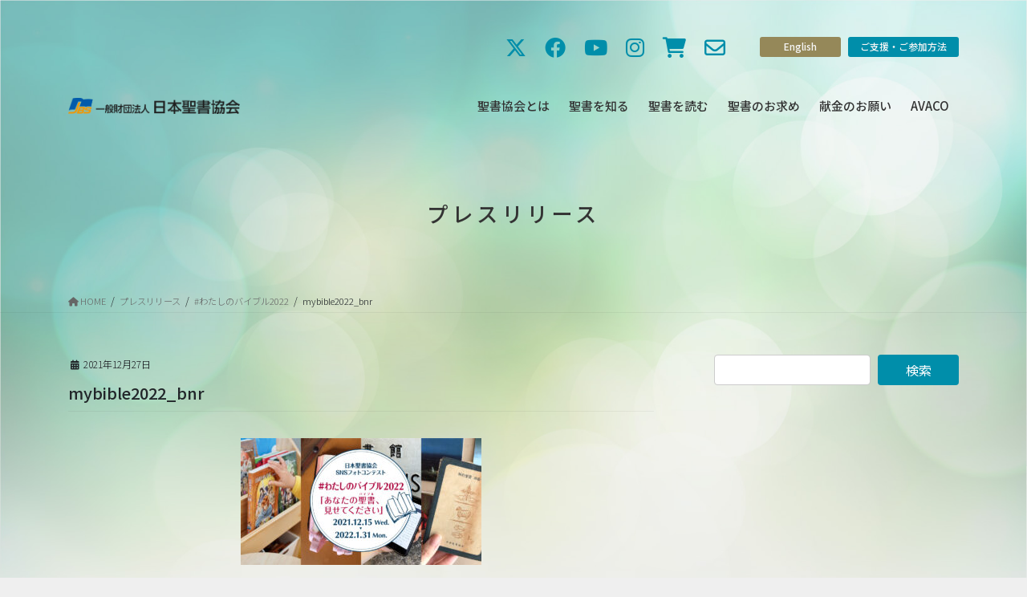

--- FILE ---
content_type: text/html; charset=UTF-8
request_url: https://www.bible.or.jp/mybible2021.html/attachment/mybible2022_bnr
body_size: 22916
content:
<!DOCTYPE html>
<html dir="ltr" lang="ja" prefix="og: https://ogp.me/ns#">
<head>
<meta charset="utf-8">
<meta http-equiv="X-UA-Compatible" content="IE=edge">
<meta name="viewport" content="width=device-width, initial-scale=1">

<!-- Google Tag Manager -->
<script>(function(w,d,s,l,i){w[l]=w[l]||[];w[l].push({'gtm.start':
new Date().getTime(),event:'gtm.js'});var f=d.getElementsByTagName(s)[0],
j=d.createElement(s),dl=l!='dataLayer'?'&l='+l:'';j.async=true;j.src=
'https://www.googletagmanager.com/gtm.js?id='+i+dl;f.parentNode.insertBefore(j,f);
})(window,document,'script','dataLayer','GTM-MLR7PM7');</script>
<!-- End Google Tag Manager --><title>mybible2022_bnr - 日本聖書協会ホームページ</title>
	<style>img:is([sizes="auto" i], [sizes^="auto," i]) { contain-intrinsic-size: 3000px 1500px }</style>
	
		<!-- All in One SEO 4.9.1 - aioseo.com -->
	<meta name="robots" content="max-image-preview:large" />
	<meta name="author" content="coa-2700"/>
	<link rel="canonical" href="https://www.bible.or.jp/mybible2021.html/attachment/mybible2022_bnr" />
	<meta name="generator" content="All in One SEO (AIOSEO) 4.9.1" />
		<meta property="og:locale" content="ja_JP" />
		<meta property="og:site_name" content="日本聖書協会ホームページ" />
		<meta property="og:type" content="article" />
		<meta property="og:title" content="mybible2022_bnr - 日本聖書協会ホームページ" />
		<meta property="og:url" content="https://www.bible.or.jp/mybible2021.html/attachment/mybible2022_bnr" />
		<meta property="og:image" content="https://www.bible.or.jp/wp-content/uploads/2021/03/aboutus.png" />
		<meta property="og:image:secure_url" content="https://www.bible.or.jp/wp-content/uploads/2021/03/aboutus.png" />
		<meta property="og:image:width" content="2000" />
		<meta property="og:image:height" content="1256" />
		<meta property="article:published_time" content="2021-12-27T01:18:36+00:00" />
		<meta property="article:modified_time" content="2021-12-27T01:18:36+00:00" />
		<meta name="twitter:card" content="summary_large_image" />
		<meta name="twitter:title" content="mybible2022_bnr - 日本聖書協会ホームページ" />
		<meta name="twitter:image" content="https://www.bible.or.jp/wp-content/uploads/2021/03/aboutus.png" />
		<script type="application/ld+json" class="aioseo-schema">
			{"@context":"https:\/\/schema.org","@graph":[{"@type":"BreadcrumbList","@id":"https:\/\/www.bible.or.jp\/mybible2021.html\/attachment\/mybible2022_bnr#breadcrumblist","itemListElement":[{"@type":"ListItem","@id":"https:\/\/www.bible.or.jp#listItem","position":1,"name":"\u30db\u30fc\u30e0","item":"https:\/\/www.bible.or.jp","nextItem":{"@type":"ListItem","@id":"https:\/\/www.bible.or.jp\/mybible2021.html\/attachment\/mybible2022_bnr#listItem","name":"mybible2022_bnr"}},{"@type":"ListItem","@id":"https:\/\/www.bible.or.jp\/mybible2021.html\/attachment\/mybible2022_bnr#listItem","position":2,"name":"mybible2022_bnr","previousItem":{"@type":"ListItem","@id":"https:\/\/www.bible.or.jp#listItem","name":"\u30db\u30fc\u30e0"}}]},{"@type":"ItemPage","@id":"https:\/\/www.bible.or.jp\/mybible2021.html\/attachment\/mybible2022_bnr#itempage","url":"https:\/\/www.bible.or.jp\/mybible2021.html\/attachment\/mybible2022_bnr","name":"mybible2022_bnr - \u65e5\u672c\u8056\u66f8\u5354\u4f1a\u30db\u30fc\u30e0\u30da\u30fc\u30b8","inLanguage":"ja","isPartOf":{"@id":"https:\/\/www.bible.or.jp\/#website"},"breadcrumb":{"@id":"https:\/\/www.bible.or.jp\/mybible2021.html\/attachment\/mybible2022_bnr#breadcrumblist"},"author":{"@id":"https:\/\/www.bible.or.jp\/author\/coa-2700#author"},"creator":{"@id":"https:\/\/www.bible.or.jp\/author\/coa-2700#author"},"datePublished":"2021-12-27T10:18:36+09:00","dateModified":"2021-12-27T10:18:36+09:00"},{"@type":"Organization","@id":"https:\/\/www.bible.or.jp\/#organization","name":"\u65e5\u672c\u8056\u66f8\u5354\u4f1a\u30db\u30fc\u30e0\u30da\u30fc\u30b8","description":"\u8056\u66f8\u3092\u304a\u5c4a\u3051\u3059\u308b\u3000\u3072\u308d\u304f \u3042\u307e\u306d\u304f\u3000\u305d\u308c\u304c \u79c1\u305f\u3061\u306e\u4ed5\u4e8b\u3067\u3059","url":"https:\/\/www.bible.or.jp\/","logo":{"@type":"ImageObject","url":"https:\/\/www.bible.or.jp\/wp-content\/uploads\/2021\/03\/jbs_logo.png","@id":"https:\/\/www.bible.or.jp\/mybible2021.html\/attachment\/mybible2022_bnr\/#organizationLogo","width":1820,"height":170},"image":{"@id":"https:\/\/www.bible.or.jp\/mybible2021.html\/attachment\/mybible2022_bnr\/#organizationLogo"}},{"@type":"Person","@id":"https:\/\/www.bible.or.jp\/author\/coa-2700#author","url":"https:\/\/www.bible.or.jp\/author\/coa-2700","name":"coa-2700","image":{"@type":"ImageObject","@id":"https:\/\/www.bible.or.jp\/mybible2021.html\/attachment\/mybible2022_bnr#authorImage","url":"https:\/\/secure.gravatar.com\/avatar\/ef25bff676303b5a1d954ae661dcf9ddc2fb1cccc143f831fa928016a303b6a1?s=96&d=mm&r=g","width":96,"height":96,"caption":"coa-2700"}},{"@type":"WebSite","@id":"https:\/\/www.bible.or.jp\/#website","url":"https:\/\/www.bible.or.jp\/","name":"\u65e5\u672c\u8056\u66f8\u5354\u4f1a\u30db\u30fc\u30e0\u30da\u30fc\u30b8","description":"\u8056\u66f8\u3092\u304a\u5c4a\u3051\u3059\u308b\u3000\u3072\u308d\u304f \u3042\u307e\u306d\u304f\u3000\u305d\u308c\u304c \u79c1\u305f\u3061\u306e\u4ed5\u4e8b\u3067\u3059","inLanguage":"ja","publisher":{"@id":"https:\/\/www.bible.or.jp\/#organization"}}]}
		</script>
		<!-- All in One SEO -->

<link rel="alternate" type="application/rss+xml" title="日本聖書協会ホームページ &raquo; フィード" href="https://www.bible.or.jp/feed" />
<link rel="alternate" type="application/rss+xml" title="日本聖書協会ホームページ &raquo; コメントフィード" href="https://www.bible.or.jp/comments/feed" />
<meta name="description" content="" /><script type="text/javascript">
/* <![CDATA[ */
window._wpemojiSettings = {"baseUrl":"https:\/\/s.w.org\/images\/core\/emoji\/16.0.1\/72x72\/","ext":".png","svgUrl":"https:\/\/s.w.org\/images\/core\/emoji\/16.0.1\/svg\/","svgExt":".svg","source":{"concatemoji":"https:\/\/www.bible.or.jp\/wp-includes\/js\/wp-emoji-release.min.js?ver=6.8.3"}};
/*! This file is auto-generated */
!function(s,n){var o,i,e;function c(e){try{var t={supportTests:e,timestamp:(new Date).valueOf()};sessionStorage.setItem(o,JSON.stringify(t))}catch(e){}}function p(e,t,n){e.clearRect(0,0,e.canvas.width,e.canvas.height),e.fillText(t,0,0);var t=new Uint32Array(e.getImageData(0,0,e.canvas.width,e.canvas.height).data),a=(e.clearRect(0,0,e.canvas.width,e.canvas.height),e.fillText(n,0,0),new Uint32Array(e.getImageData(0,0,e.canvas.width,e.canvas.height).data));return t.every(function(e,t){return e===a[t]})}function u(e,t){e.clearRect(0,0,e.canvas.width,e.canvas.height),e.fillText(t,0,0);for(var n=e.getImageData(16,16,1,1),a=0;a<n.data.length;a++)if(0!==n.data[a])return!1;return!0}function f(e,t,n,a){switch(t){case"flag":return n(e,"\ud83c\udff3\ufe0f\u200d\u26a7\ufe0f","\ud83c\udff3\ufe0f\u200b\u26a7\ufe0f")?!1:!n(e,"\ud83c\udde8\ud83c\uddf6","\ud83c\udde8\u200b\ud83c\uddf6")&&!n(e,"\ud83c\udff4\udb40\udc67\udb40\udc62\udb40\udc65\udb40\udc6e\udb40\udc67\udb40\udc7f","\ud83c\udff4\u200b\udb40\udc67\u200b\udb40\udc62\u200b\udb40\udc65\u200b\udb40\udc6e\u200b\udb40\udc67\u200b\udb40\udc7f");case"emoji":return!a(e,"\ud83e\udedf")}return!1}function g(e,t,n,a){var r="undefined"!=typeof WorkerGlobalScope&&self instanceof WorkerGlobalScope?new OffscreenCanvas(300,150):s.createElement("canvas"),o=r.getContext("2d",{willReadFrequently:!0}),i=(o.textBaseline="top",o.font="600 32px Arial",{});return e.forEach(function(e){i[e]=t(o,e,n,a)}),i}function t(e){var t=s.createElement("script");t.src=e,t.defer=!0,s.head.appendChild(t)}"undefined"!=typeof Promise&&(o="wpEmojiSettingsSupports",i=["flag","emoji"],n.supports={everything:!0,everythingExceptFlag:!0},e=new Promise(function(e){s.addEventListener("DOMContentLoaded",e,{once:!0})}),new Promise(function(t){var n=function(){try{var e=JSON.parse(sessionStorage.getItem(o));if("object"==typeof e&&"number"==typeof e.timestamp&&(new Date).valueOf()<e.timestamp+604800&&"object"==typeof e.supportTests)return e.supportTests}catch(e){}return null}();if(!n){if("undefined"!=typeof Worker&&"undefined"!=typeof OffscreenCanvas&&"undefined"!=typeof URL&&URL.createObjectURL&&"undefined"!=typeof Blob)try{var e="postMessage("+g.toString()+"("+[JSON.stringify(i),f.toString(),p.toString(),u.toString()].join(",")+"));",a=new Blob([e],{type:"text/javascript"}),r=new Worker(URL.createObjectURL(a),{name:"wpTestEmojiSupports"});return void(r.onmessage=function(e){c(n=e.data),r.terminate(),t(n)})}catch(e){}c(n=g(i,f,p,u))}t(n)}).then(function(e){for(var t in e)n.supports[t]=e[t],n.supports.everything=n.supports.everything&&n.supports[t],"flag"!==t&&(n.supports.everythingExceptFlag=n.supports.everythingExceptFlag&&n.supports[t]);n.supports.everythingExceptFlag=n.supports.everythingExceptFlag&&!n.supports.flag,n.DOMReady=!1,n.readyCallback=function(){n.DOMReady=!0}}).then(function(){return e}).then(function(){var e;n.supports.everything||(n.readyCallback(),(e=n.source||{}).concatemoji?t(e.concatemoji):e.wpemoji&&e.twemoji&&(t(e.twemoji),t(e.wpemoji)))}))}((window,document),window._wpemojiSettings);
/* ]]> */
</script>
<link rel='stylesheet' id='eo-leaflet.js-css' href='https://www.bible.or.jp/wp-content/plugins/event-organiser/lib/leaflet/leaflet.min.css?ver=1.4.0' type='text/css' media='all' />
<style id='eo-leaflet.js-inline-css' type='text/css'>
.leaflet-popup-close-button{box-shadow:none!important;}
</style>
<link rel='stylesheet' id='vkExUnit_common_style-css' href='https://www.bible.or.jp/wp-content/plugins/vk-all-in-one-expansion-unit/assets/css/vkExUnit_style.css?ver=9.112.4.0' type='text/css' media='all' />
<style id='vkExUnit_common_style-inline-css' type='text/css'>
:root {--ver_page_top_button_url:url(https://www.bible.or.jp/wp-content/plugins/vk-all-in-one-expansion-unit/assets/images/to-top-btn-icon.svg);}@font-face {font-weight: normal;font-style: normal;font-family: "vk_sns";src: url("https://www.bible.or.jp/wp-content/plugins/vk-all-in-one-expansion-unit/inc/sns/icons/fonts/vk_sns.eot?-bq20cj");src: url("https://www.bible.or.jp/wp-content/plugins/vk-all-in-one-expansion-unit/inc/sns/icons/fonts/vk_sns.eot?#iefix-bq20cj") format("embedded-opentype"),url("https://www.bible.or.jp/wp-content/plugins/vk-all-in-one-expansion-unit/inc/sns/icons/fonts/vk_sns.woff?-bq20cj") format("woff"),url("https://www.bible.or.jp/wp-content/plugins/vk-all-in-one-expansion-unit/inc/sns/icons/fonts/vk_sns.ttf?-bq20cj") format("truetype"),url("https://www.bible.or.jp/wp-content/plugins/vk-all-in-one-expansion-unit/inc/sns/icons/fonts/vk_sns.svg?-bq20cj#vk_sns") format("svg");}
.veu_promotion-alert__content--text {border: 1px solid rgba(0,0,0,0.125);padding: 0.5em 1em;border-radius: var(--vk-size-radius);margin-bottom: var(--vk-margin-block-bottom);font-size: 0.875rem;}/* Alert Content部分に段落タグを入れた場合に最後の段落の余白を0にする */.veu_promotion-alert__content--text p:last-of-type{margin-bottom:0;margin-top: 0;}
</style>
<style id='wp-emoji-styles-inline-css' type='text/css'>

	img.wp-smiley, img.emoji {
		display: inline !important;
		border: none !important;
		box-shadow: none !important;
		height: 1em !important;
		width: 1em !important;
		margin: 0 0.07em !important;
		vertical-align: -0.1em !important;
		background: none !important;
		padding: 0 !important;
	}
</style>
<link rel='stylesheet' id='wp-block-library-css' href='https://www.bible.or.jp/wp-includes/css/dist/block-library/style.min.css?ver=6.8.3' type='text/css' media='all' />
<style id='wp-block-library-inline-css' type='text/css'>
.vk-cols--reverse{flex-direction:row-reverse}.vk-cols--hasbtn{margin-bottom:0}.vk-cols--hasbtn>.row>.vk_gridColumn_item,.vk-cols--hasbtn>.wp-block-column{position:relative;padding-bottom:3em}.vk-cols--hasbtn>.row>.vk_gridColumn_item>.wp-block-buttons,.vk-cols--hasbtn>.row>.vk_gridColumn_item>.vk_button,.vk-cols--hasbtn>.wp-block-column>.wp-block-buttons,.vk-cols--hasbtn>.wp-block-column>.vk_button{position:absolute;bottom:0;width:100%}.vk-cols--fit.wp-block-columns{gap:0}.vk-cols--fit.wp-block-columns,.vk-cols--fit.wp-block-columns:not(.is-not-stacked-on-mobile){margin-top:0;margin-bottom:0;justify-content:space-between}.vk-cols--fit.wp-block-columns>.wp-block-column *:last-child,.vk-cols--fit.wp-block-columns:not(.is-not-stacked-on-mobile)>.wp-block-column *:last-child{margin-bottom:0}.vk-cols--fit.wp-block-columns>.wp-block-column>.wp-block-cover,.vk-cols--fit.wp-block-columns:not(.is-not-stacked-on-mobile)>.wp-block-column>.wp-block-cover{margin-top:0}.vk-cols--fit.wp-block-columns.has-background,.vk-cols--fit.wp-block-columns:not(.is-not-stacked-on-mobile).has-background{padding:0}@media(max-width: 599px){.vk-cols--fit.wp-block-columns:not(.has-background)>.wp-block-column:not(.has-background),.vk-cols--fit.wp-block-columns:not(.is-not-stacked-on-mobile):not(.has-background)>.wp-block-column:not(.has-background){padding-left:0 !important;padding-right:0 !important}}@media(min-width: 782px){.vk-cols--fit.wp-block-columns .block-editor-block-list__block.wp-block-column:not(:first-child),.vk-cols--fit.wp-block-columns>.wp-block-column:not(:first-child),.vk-cols--fit.wp-block-columns:not(.is-not-stacked-on-mobile) .block-editor-block-list__block.wp-block-column:not(:first-child),.vk-cols--fit.wp-block-columns:not(.is-not-stacked-on-mobile)>.wp-block-column:not(:first-child){margin-left:0}}@media(min-width: 600px)and (max-width: 781px){.vk-cols--fit.wp-block-columns .wp-block-column:nth-child(2n),.vk-cols--fit.wp-block-columns:not(.is-not-stacked-on-mobile) .wp-block-column:nth-child(2n){margin-left:0}.vk-cols--fit.wp-block-columns .wp-block-column:not(:only-child),.vk-cols--fit.wp-block-columns:not(.is-not-stacked-on-mobile) .wp-block-column:not(:only-child){flex-basis:50% !important}}.vk-cols--fit--gap1.wp-block-columns{gap:1px}@media(min-width: 600px)and (max-width: 781px){.vk-cols--fit--gap1.wp-block-columns .wp-block-column:not(:only-child){flex-basis:calc(50% - 1px) !important}}.vk-cols--fit.vk-cols--grid>.block-editor-block-list__block,.vk-cols--fit.vk-cols--grid>.wp-block-column,.vk-cols--fit.vk-cols--grid:not(.is-not-stacked-on-mobile)>.block-editor-block-list__block,.vk-cols--fit.vk-cols--grid:not(.is-not-stacked-on-mobile)>.wp-block-column{flex-basis:50%;box-sizing:border-box}@media(max-width: 599px){.vk-cols--fit.vk-cols--grid.vk-cols--grid--alignfull>.wp-block-column:nth-child(2)>.wp-block-cover,.vk-cols--fit.vk-cols--grid.vk-cols--grid--alignfull>.wp-block-column:nth-child(2)>.vk_outer,.vk-cols--fit.vk-cols--grid:not(.is-not-stacked-on-mobile).vk-cols--grid--alignfull>.wp-block-column:nth-child(2)>.wp-block-cover,.vk-cols--fit.vk-cols--grid:not(.is-not-stacked-on-mobile).vk-cols--grid--alignfull>.wp-block-column:nth-child(2)>.vk_outer{width:100vw;margin-right:calc((100% - 100vw)/2);margin-left:calc((100% - 100vw)/2)}}@media(min-width: 600px){.vk-cols--fit.vk-cols--grid.vk-cols--grid--alignfull>.wp-block-column:nth-child(2)>.wp-block-cover,.vk-cols--fit.vk-cols--grid.vk-cols--grid--alignfull>.wp-block-column:nth-child(2)>.vk_outer,.vk-cols--fit.vk-cols--grid:not(.is-not-stacked-on-mobile).vk-cols--grid--alignfull>.wp-block-column:nth-child(2)>.wp-block-cover,.vk-cols--fit.vk-cols--grid:not(.is-not-stacked-on-mobile).vk-cols--grid--alignfull>.wp-block-column:nth-child(2)>.vk_outer{margin-right:calc(100% - 50vw);width:50vw}}@media(min-width: 600px){.vk-cols--fit.vk-cols--grid.vk-cols--grid--alignfull.vk-cols--reverse>.wp-block-column,.vk-cols--fit.vk-cols--grid:not(.is-not-stacked-on-mobile).vk-cols--grid--alignfull.vk-cols--reverse>.wp-block-column{margin-left:0;margin-right:0}.vk-cols--fit.vk-cols--grid.vk-cols--grid--alignfull.vk-cols--reverse>.wp-block-column:nth-child(2)>.wp-block-cover,.vk-cols--fit.vk-cols--grid.vk-cols--grid--alignfull.vk-cols--reverse>.wp-block-column:nth-child(2)>.vk_outer,.vk-cols--fit.vk-cols--grid:not(.is-not-stacked-on-mobile).vk-cols--grid--alignfull.vk-cols--reverse>.wp-block-column:nth-child(2)>.wp-block-cover,.vk-cols--fit.vk-cols--grid:not(.is-not-stacked-on-mobile).vk-cols--grid--alignfull.vk-cols--reverse>.wp-block-column:nth-child(2)>.vk_outer{margin-left:calc(100% - 50vw)}}.vk-cols--menu h2,.vk-cols--menu h3,.vk-cols--menu h4,.vk-cols--menu h5{margin-bottom:.2em;text-shadow:#000 0 0 10px}.vk-cols--menu h2:first-child,.vk-cols--menu h3:first-child,.vk-cols--menu h4:first-child,.vk-cols--menu h5:first-child{margin-top:0}.vk-cols--menu p{margin-bottom:1rem;text-shadow:#000 0 0 10px}.vk-cols--menu .wp-block-cover__inner-container:last-child{margin-bottom:0}.vk-cols--fitbnrs .wp-block-column .wp-block-cover:hover img{filter:unset}.vk-cols--fitbnrs .wp-block-column .wp-block-cover:hover{background-color:unset}.vk-cols--fitbnrs .wp-block-column .wp-block-cover:hover .wp-block-cover__image-background{filter:unset !important}.vk-cols--fitbnrs .wp-block-cover .wp-block-cover__inner-container{position:absolute;height:100%;width:100%}.vk-cols--fitbnrs .vk_button{height:100%;margin:0}.vk-cols--fitbnrs .vk_button .vk_button_btn,.vk-cols--fitbnrs .vk_button .btn{height:100%;width:100%;border:none;box-shadow:none;background-color:unset !important;transition:unset}.vk-cols--fitbnrs .vk_button .vk_button_btn:hover,.vk-cols--fitbnrs .vk_button .btn:hover{transition:unset}.vk-cols--fitbnrs .vk_button .vk_button_btn:after,.vk-cols--fitbnrs .vk_button .btn:after{border:none}.vk-cols--fitbnrs .vk_button .vk_button_link_txt{width:100%;position:absolute;top:50%;left:50%;transform:translateY(-50%) translateX(-50%);font-size:2rem;text-shadow:#000 0 0 10px}.vk-cols--fitbnrs .vk_button .vk_button_link_subCaption{width:100%;position:absolute;top:calc(50% + 2.2em);left:50%;transform:translateY(-50%) translateX(-50%);text-shadow:#000 0 0 10px}@media(min-width: 992px){.vk-cols--media.wp-block-columns{gap:3rem}}.vk-fit-map figure{margin-bottom:0}.vk-fit-map iframe{position:relative;margin-bottom:0;display:block;max-height:400px;width:100vw}.vk-fit-map:is(.alignfull,.alignwide) div{max-width:100%}.vk-table--th--width25 :where(tr>*:first-child){width:25%}.vk-table--th--width30 :where(tr>*:first-child){width:30%}.vk-table--th--width35 :where(tr>*:first-child){width:35%}.vk-table--th--width40 :where(tr>*:first-child){width:40%}.vk-table--th--bg-bright :where(tr>*:first-child){background-color:var(--wp--preset--color--bg-secondary, rgba(0, 0, 0, 0.05))}@media(max-width: 599px){.vk-table--mobile-block :is(th,td){width:100%;display:block}.vk-table--mobile-block.wp-block-table table :is(th,td){border-top:none}}.vk-table--width--th25 :where(tr>*:first-child){width:25%}.vk-table--width--th30 :where(tr>*:first-child){width:30%}.vk-table--width--th35 :where(tr>*:first-child){width:35%}.vk-table--width--th40 :where(tr>*:first-child){width:40%}.no-margin{margin:0}@media(max-width: 599px){.wp-block-image.vk-aligncenter--mobile>.alignright{float:none;margin-left:auto;margin-right:auto}.vk-no-padding-horizontal--mobile{padding-left:0 !important;padding-right:0 !important}}
/* VK Color Palettes */
</style>
<style id='classic-theme-styles-inline-css' type='text/css'>
/*! This file is auto-generated */
.wp-block-button__link{color:#fff;background-color:#32373c;border-radius:9999px;box-shadow:none;text-decoration:none;padding:calc(.667em + 2px) calc(1.333em + 2px);font-size:1.125em}.wp-block-file__button{background:#32373c;color:#fff;text-decoration:none}
</style>
<link rel='stylesheet' id='aioseo/css/src/vue/standalone/blocks/table-of-contents/global.scss-css' href='https://www.bible.or.jp/wp-content/plugins/all-in-one-seo-pack/dist/Lite/assets/css/table-of-contents/global.e90f6d47.css?ver=4.9.1' type='text/css' media='all' />
<style id='filebird-block-filebird-gallery-style-inline-css' type='text/css'>
ul.filebird-block-filebird-gallery{margin:auto!important;padding:0!important;width:100%}ul.filebird-block-filebird-gallery.layout-grid{display:grid;grid-gap:20px;align-items:stretch;grid-template-columns:repeat(var(--columns),1fr);justify-items:stretch}ul.filebird-block-filebird-gallery.layout-grid li img{border:1px solid #ccc;box-shadow:2px 2px 6px 0 rgba(0,0,0,.3);height:100%;max-width:100%;-o-object-fit:cover;object-fit:cover;width:100%}ul.filebird-block-filebird-gallery.layout-masonry{-moz-column-count:var(--columns);-moz-column-gap:var(--space);column-gap:var(--space);-moz-column-width:var(--min-width);columns:var(--min-width) var(--columns);display:block;overflow:auto}ul.filebird-block-filebird-gallery.layout-masonry li{margin-bottom:var(--space)}ul.filebird-block-filebird-gallery li{list-style:none}ul.filebird-block-filebird-gallery li figure{height:100%;margin:0;padding:0;position:relative;width:100%}ul.filebird-block-filebird-gallery li figure figcaption{background:linear-gradient(0deg,rgba(0,0,0,.7),rgba(0,0,0,.3) 70%,transparent);bottom:0;box-sizing:border-box;color:#fff;font-size:.8em;margin:0;max-height:100%;overflow:auto;padding:3em .77em .7em;position:absolute;text-align:center;width:100%;z-index:2}ul.filebird-block-filebird-gallery li figure figcaption a{color:inherit}

</style>
<style id='global-styles-inline-css' type='text/css'>
:root{--wp--preset--aspect-ratio--square: 1;--wp--preset--aspect-ratio--4-3: 4/3;--wp--preset--aspect-ratio--3-4: 3/4;--wp--preset--aspect-ratio--3-2: 3/2;--wp--preset--aspect-ratio--2-3: 2/3;--wp--preset--aspect-ratio--16-9: 16/9;--wp--preset--aspect-ratio--9-16: 9/16;--wp--preset--color--black: #000000;--wp--preset--color--cyan-bluish-gray: #abb8c3;--wp--preset--color--white: #ffffff;--wp--preset--color--pale-pink: #f78da7;--wp--preset--color--vivid-red: #cf2e2e;--wp--preset--color--luminous-vivid-orange: #ff6900;--wp--preset--color--luminous-vivid-amber: #fcb900;--wp--preset--color--light-green-cyan: #7bdcb5;--wp--preset--color--vivid-green-cyan: #00d084;--wp--preset--color--pale-cyan-blue: #8ed1fc;--wp--preset--color--vivid-cyan-blue: #0693e3;--wp--preset--color--vivid-purple: #9b51e0;--wp--preset--gradient--vivid-cyan-blue-to-vivid-purple: linear-gradient(135deg,rgba(6,147,227,1) 0%,rgb(155,81,224) 100%);--wp--preset--gradient--light-green-cyan-to-vivid-green-cyan: linear-gradient(135deg,rgb(122,220,180) 0%,rgb(0,208,130) 100%);--wp--preset--gradient--luminous-vivid-amber-to-luminous-vivid-orange: linear-gradient(135deg,rgba(252,185,0,1) 0%,rgba(255,105,0,1) 100%);--wp--preset--gradient--luminous-vivid-orange-to-vivid-red: linear-gradient(135deg,rgba(255,105,0,1) 0%,rgb(207,46,46) 100%);--wp--preset--gradient--very-light-gray-to-cyan-bluish-gray: linear-gradient(135deg,rgb(238,238,238) 0%,rgb(169,184,195) 100%);--wp--preset--gradient--cool-to-warm-spectrum: linear-gradient(135deg,rgb(74,234,220) 0%,rgb(151,120,209) 20%,rgb(207,42,186) 40%,rgb(238,44,130) 60%,rgb(251,105,98) 80%,rgb(254,248,76) 100%);--wp--preset--gradient--blush-light-purple: linear-gradient(135deg,rgb(255,206,236) 0%,rgb(152,150,240) 100%);--wp--preset--gradient--blush-bordeaux: linear-gradient(135deg,rgb(254,205,165) 0%,rgb(254,45,45) 50%,rgb(107,0,62) 100%);--wp--preset--gradient--luminous-dusk: linear-gradient(135deg,rgb(255,203,112) 0%,rgb(199,81,192) 50%,rgb(65,88,208) 100%);--wp--preset--gradient--pale-ocean: linear-gradient(135deg,rgb(255,245,203) 0%,rgb(182,227,212) 50%,rgb(51,167,181) 100%);--wp--preset--gradient--electric-grass: linear-gradient(135deg,rgb(202,248,128) 0%,rgb(113,206,126) 100%);--wp--preset--gradient--midnight: linear-gradient(135deg,rgb(2,3,129) 0%,rgb(40,116,252) 100%);--wp--preset--font-size--small: 13px;--wp--preset--font-size--medium: 20px;--wp--preset--font-size--large: 36px;--wp--preset--font-size--x-large: 42px;--wp--preset--spacing--20: 0.44rem;--wp--preset--spacing--30: 0.67rem;--wp--preset--spacing--40: 1rem;--wp--preset--spacing--50: 1.5rem;--wp--preset--spacing--60: 2.25rem;--wp--preset--spacing--70: 3.38rem;--wp--preset--spacing--80: 5.06rem;--wp--preset--shadow--natural: 6px 6px 9px rgba(0, 0, 0, 0.2);--wp--preset--shadow--deep: 12px 12px 50px rgba(0, 0, 0, 0.4);--wp--preset--shadow--sharp: 6px 6px 0px rgba(0, 0, 0, 0.2);--wp--preset--shadow--outlined: 6px 6px 0px -3px rgba(255, 255, 255, 1), 6px 6px rgba(0, 0, 0, 1);--wp--preset--shadow--crisp: 6px 6px 0px rgba(0, 0, 0, 1);}:where(.is-layout-flex){gap: 0.5em;}:where(.is-layout-grid){gap: 0.5em;}body .is-layout-flex{display: flex;}.is-layout-flex{flex-wrap: wrap;align-items: center;}.is-layout-flex > :is(*, div){margin: 0;}body .is-layout-grid{display: grid;}.is-layout-grid > :is(*, div){margin: 0;}:where(.wp-block-columns.is-layout-flex){gap: 2em;}:where(.wp-block-columns.is-layout-grid){gap: 2em;}:where(.wp-block-post-template.is-layout-flex){gap: 1.25em;}:where(.wp-block-post-template.is-layout-grid){gap: 1.25em;}.has-black-color{color: var(--wp--preset--color--black) !important;}.has-cyan-bluish-gray-color{color: var(--wp--preset--color--cyan-bluish-gray) !important;}.has-white-color{color: var(--wp--preset--color--white) !important;}.has-pale-pink-color{color: var(--wp--preset--color--pale-pink) !important;}.has-vivid-red-color{color: var(--wp--preset--color--vivid-red) !important;}.has-luminous-vivid-orange-color{color: var(--wp--preset--color--luminous-vivid-orange) !important;}.has-luminous-vivid-amber-color{color: var(--wp--preset--color--luminous-vivid-amber) !important;}.has-light-green-cyan-color{color: var(--wp--preset--color--light-green-cyan) !important;}.has-vivid-green-cyan-color{color: var(--wp--preset--color--vivid-green-cyan) !important;}.has-pale-cyan-blue-color{color: var(--wp--preset--color--pale-cyan-blue) !important;}.has-vivid-cyan-blue-color{color: var(--wp--preset--color--vivid-cyan-blue) !important;}.has-vivid-purple-color{color: var(--wp--preset--color--vivid-purple) !important;}.has-black-background-color{background-color: var(--wp--preset--color--black) !important;}.has-cyan-bluish-gray-background-color{background-color: var(--wp--preset--color--cyan-bluish-gray) !important;}.has-white-background-color{background-color: var(--wp--preset--color--white) !important;}.has-pale-pink-background-color{background-color: var(--wp--preset--color--pale-pink) !important;}.has-vivid-red-background-color{background-color: var(--wp--preset--color--vivid-red) !important;}.has-luminous-vivid-orange-background-color{background-color: var(--wp--preset--color--luminous-vivid-orange) !important;}.has-luminous-vivid-amber-background-color{background-color: var(--wp--preset--color--luminous-vivid-amber) !important;}.has-light-green-cyan-background-color{background-color: var(--wp--preset--color--light-green-cyan) !important;}.has-vivid-green-cyan-background-color{background-color: var(--wp--preset--color--vivid-green-cyan) !important;}.has-pale-cyan-blue-background-color{background-color: var(--wp--preset--color--pale-cyan-blue) !important;}.has-vivid-cyan-blue-background-color{background-color: var(--wp--preset--color--vivid-cyan-blue) !important;}.has-vivid-purple-background-color{background-color: var(--wp--preset--color--vivid-purple) !important;}.has-black-border-color{border-color: var(--wp--preset--color--black) !important;}.has-cyan-bluish-gray-border-color{border-color: var(--wp--preset--color--cyan-bluish-gray) !important;}.has-white-border-color{border-color: var(--wp--preset--color--white) !important;}.has-pale-pink-border-color{border-color: var(--wp--preset--color--pale-pink) !important;}.has-vivid-red-border-color{border-color: var(--wp--preset--color--vivid-red) !important;}.has-luminous-vivid-orange-border-color{border-color: var(--wp--preset--color--luminous-vivid-orange) !important;}.has-luminous-vivid-amber-border-color{border-color: var(--wp--preset--color--luminous-vivid-amber) !important;}.has-light-green-cyan-border-color{border-color: var(--wp--preset--color--light-green-cyan) !important;}.has-vivid-green-cyan-border-color{border-color: var(--wp--preset--color--vivid-green-cyan) !important;}.has-pale-cyan-blue-border-color{border-color: var(--wp--preset--color--pale-cyan-blue) !important;}.has-vivid-cyan-blue-border-color{border-color: var(--wp--preset--color--vivid-cyan-blue) !important;}.has-vivid-purple-border-color{border-color: var(--wp--preset--color--vivid-purple) !important;}.has-vivid-cyan-blue-to-vivid-purple-gradient-background{background: var(--wp--preset--gradient--vivid-cyan-blue-to-vivid-purple) !important;}.has-light-green-cyan-to-vivid-green-cyan-gradient-background{background: var(--wp--preset--gradient--light-green-cyan-to-vivid-green-cyan) !important;}.has-luminous-vivid-amber-to-luminous-vivid-orange-gradient-background{background: var(--wp--preset--gradient--luminous-vivid-amber-to-luminous-vivid-orange) !important;}.has-luminous-vivid-orange-to-vivid-red-gradient-background{background: var(--wp--preset--gradient--luminous-vivid-orange-to-vivid-red) !important;}.has-very-light-gray-to-cyan-bluish-gray-gradient-background{background: var(--wp--preset--gradient--very-light-gray-to-cyan-bluish-gray) !important;}.has-cool-to-warm-spectrum-gradient-background{background: var(--wp--preset--gradient--cool-to-warm-spectrum) !important;}.has-blush-light-purple-gradient-background{background: var(--wp--preset--gradient--blush-light-purple) !important;}.has-blush-bordeaux-gradient-background{background: var(--wp--preset--gradient--blush-bordeaux) !important;}.has-luminous-dusk-gradient-background{background: var(--wp--preset--gradient--luminous-dusk) !important;}.has-pale-ocean-gradient-background{background: var(--wp--preset--gradient--pale-ocean) !important;}.has-electric-grass-gradient-background{background: var(--wp--preset--gradient--electric-grass) !important;}.has-midnight-gradient-background{background: var(--wp--preset--gradient--midnight) !important;}.has-small-font-size{font-size: var(--wp--preset--font-size--small) !important;}.has-medium-font-size{font-size: var(--wp--preset--font-size--medium) !important;}.has-large-font-size{font-size: var(--wp--preset--font-size--large) !important;}.has-x-large-font-size{font-size: var(--wp--preset--font-size--x-large) !important;}
:where(.wp-block-post-template.is-layout-flex){gap: 1.25em;}:where(.wp-block-post-template.is-layout-grid){gap: 1.25em;}
:where(.wp-block-columns.is-layout-flex){gap: 2em;}:where(.wp-block-columns.is-layout-grid){gap: 2em;}
:root :where(.wp-block-pullquote){font-size: 1.5em;line-height: 1.6;}
</style>
<link rel='stylesheet' id='flexible-table-block-css' href='https://www.bible.or.jp/wp-content/plugins/flexible-table-block/build/style-index.css?ver=1764633620' type='text/css' media='all' />
<style id='flexible-table-block-inline-css' type='text/css'>
.wp-block-flexible-table-block-table.wp-block-flexible-table-block-table>table{width:100%;max-width:100%;border-collapse:collapse;}.wp-block-flexible-table-block-table.wp-block-flexible-table-block-table.is-style-stripes tbody tr:nth-child(odd) th{background-color:#f0f0f1;}.wp-block-flexible-table-block-table.wp-block-flexible-table-block-table.is-style-stripes tbody tr:nth-child(odd) td{background-color:#f0f0f1;}.wp-block-flexible-table-block-table.wp-block-flexible-table-block-table.is-style-stripes tbody tr:nth-child(even) th{background-color:#ffffff;}.wp-block-flexible-table-block-table.wp-block-flexible-table-block-table.is-style-stripes tbody tr:nth-child(even) td{background-color:#ffffff;}.wp-block-flexible-table-block-table.wp-block-flexible-table-block-table>table tr th,.wp-block-flexible-table-block-table.wp-block-flexible-table-block-table>table tr td{padding:0.5em;border-width:1px;border-style:solid;border-color:#000000;text-align:left;vertical-align:middle;}.wp-block-flexible-table-block-table.wp-block-flexible-table-block-table>table tr th{background-color:#f0f0f1;}.wp-block-flexible-table-block-table.wp-block-flexible-table-block-table>table tr td{background-color:#ffffff;}@media screen and (min-width:769px){.wp-block-flexible-table-block-table.is-scroll-on-pc{overflow-x:scroll;}.wp-block-flexible-table-block-table.is-scroll-on-pc table{max-width:none;align-self:self-start;}}@media screen and (max-width:768px){.wp-block-flexible-table-block-table.is-scroll-on-mobile{overflow-x:scroll;}.wp-block-flexible-table-block-table.is-scroll-on-mobile table{max-width:none;align-self:self-start;}.wp-block-flexible-table-block-table table.is-stacked-on-mobile th,.wp-block-flexible-table-block-table table.is-stacked-on-mobile td{width:100%!important;display:block;}}
</style>
<link rel='stylesheet' id='vk-swiper-style-css' href='https://www.bible.or.jp/wp-content/plugins/vk-blocks-pro/vendor/vektor-inc/vk-swiper/src/assets/css/swiper-bundle.min.css?ver=11.0.2' type='text/css' media='all' />
<link rel='stylesheet' id='bootstrap-4-style-css' href='https://www.bible.or.jp/wp-content/themes/lightning-pro/library/bootstrap-4/css/bootstrap.min.css?ver=4.5.0' type='text/css' media='all' />
<link rel='stylesheet' id='lightning-common-style-css' href='https://www.bible.or.jp/wp-content/themes/lightning-pro/assets/css/common.css?ver=8.23.12' type='text/css' media='all' />
<style id='lightning-common-style-inline-css' type='text/css'>
/* vk-mobile-nav */:root {--vk-mobile-nav-menu-btn-bg-src: url("https://www.bible.or.jp/wp-content/themes/lightning-pro/inc/vk-mobile-nav/package/images/vk-menu-btn-black.svg");--vk-mobile-nav-menu-btn-close-bg-src: url("https://www.bible.or.jp/wp-content/themes/lightning-pro/inc/vk-mobile-nav/package/images/vk-menu-close-black.svg");--vk-menu-acc-icon-open-black-bg-src: url("https://www.bible.or.jp/wp-content/themes/lightning-pro/inc/vk-mobile-nav/package/images/vk-menu-acc-icon-open-black.svg");--vk-menu-acc-icon-open-white-bg-src: url("https://www.bible.or.jp/wp-content/themes/lightning-pro/inc/vk-mobile-nav/package/images/vk-menu-acc-icon-open-white.svg");--vk-menu-acc-icon-close-black-bg-src: url("https://www.bible.or.jp/wp-content/themes/lightning-pro/inc/vk-mobile-nav/package/images/vk-menu-close-black.svg");--vk-menu-acc-icon-close-white-bg-src: url("https://www.bible.or.jp/wp-content/themes/lightning-pro/inc/vk-mobile-nav/package/images/vk-menu-close-white.svg");}
</style>
<link rel='stylesheet' id='lightning-design-style-css' href='https://www.bible.or.jp/wp-content/themes/lightning-pro/design-skin/origin2/css/style.css?ver=8.23.12' type='text/css' media='all' />
<style id='lightning-design-style-inline-css' type='text/css'>
:root {--color-key:#008eaa;--wp--preset--color--vk-color-primary:#008eaa;--color-key-dark:#00768c;}
/* ltg common custom */:root {--vk-menu-acc-btn-border-color:#333;--vk-color-primary:#008eaa;--color-key:#008eaa;--wp--preset--color--vk-color-primary:#008eaa;--color-key-dark:#00768c;}.bbp-submit-wrapper .button.submit { background-color:#00768c ; }.bbp-submit-wrapper .button.submit:hover { background-color:#008eaa ; }.veu_color_txt_key { color:#00768c ; }.veu_color_bg_key { background-color:#00768c ; }.veu_color_border_key { border-color:#00768c ; }.btn-default { border-color:#008eaa;color:#008eaa;}.btn-default:focus,.btn-default:hover { border-color:#008eaa;background-color: #008eaa; }.wp-block-search__button,.btn-primary { background-color:#008eaa;border-color:#00768c; }.wp-block-search__button:focus,.wp-block-search__button:hover,.btn-primary:not(:disabled):not(.disabled):active,.btn-primary:focus,.btn-primary:hover { background-color:#00768c;border-color:#008eaa; }.btn-outline-primary { color : #008eaa ; border-color:#008eaa; }.btn-outline-primary:not(:disabled):not(.disabled):active,.btn-outline-primary:focus,.btn-outline-primary:hover { color : #fff; background-color:#008eaa;border-color:#00768c; }a { color:#008eaa; }a:hover { color:#80c6d4; }
/* Pro Title Design */ h2,.mainSection .cart_totals h2,h2.mainSection-title { background-color:unset;position: relative;border:none;padding:unset;margin-left: auto;margin-right: auto;border-radius:unset;outline: unset;outline-offset: unset;box-shadow: unset;content:none;overflow: unset;color:#333;padding: 0.6em 0 0.5em;margin-bottom:1.2em;border-bottom: 1px solid #ccc;background-color:transparent;text-align:left;}h2 a,.mainSection .cart_totals h2 a,h2.mainSection-title a { color:#333;}h2::before,.mainSection .cart_totals h2::before,h2.mainSection-title::before { background-color:unset;position: relative;border:none;padding:unset;margin-left: auto;margin-right: auto;border-radius:unset;outline: unset;outline-offset: unset;box-shadow: unset;content:none;overflow: unset;}h2::after,.mainSection .cart_totals h2::after,h2.mainSection-title::after { background-color:unset;position: relative;border:none;padding:unset;margin-left: auto;margin-right: auto;border-radius:unset;outline: unset;outline-offset: unset;box-shadow: unset;content:none;overflow: unset;content: "";line-height: 0;display: block;overflow: hidden;position: absolute;left:0;bottom: -1px;width: 30%;border-bottom: 1px solid #008eaa;margin-left: 0;height:inherit;}h3 { background-color:unset;position: relative;border:none;padding:unset;margin-left: auto;margin-right: auto;border-radius:unset;outline: unset;outline-offset: unset;box-shadow: unset;content:none;overflow: unset;color:#333;padding: 0;text-align: center;background-color:transparent;margin-bottom: 3em;}h3 a { color:#333;}h3::before { background-color:unset;position: relative;border:none;padding:unset;margin-left: auto;margin-right: auto;border-radius:unset;outline: unset;outline-offset: unset;box-shadow: unset;content:none;overflow: unset;}h3::after { background-color:unset;position: relative;border:none;padding:unset;margin-left: auto;margin-right: auto;border-radius:unset;outline: unset;outline-offset: unset;box-shadow: unset;content:none;overflow: unset;content: "";display: inline-block;position: absolute;left: 50%;margin-left: -19px;bottom: -24px;top: unset;width: 38px;border-top: solid 2px #008eaa;}
.media .media-body .media-heading a:hover { color:#008eaa; }@media (min-width: 768px){.gMenu > li:before,.gMenu > li.menu-item-has-children::after { border-bottom-color:#00768c }.gMenu li li { background-color:#00768c }.gMenu li li a:hover { background-color:#008eaa; }} /* @media (min-width: 768px) */h2,.mainSection-title { border-top-color:#008eaa; }h3:after,.subSection-title:after { border-bottom-color:#008eaa; }ul.page-numbers li span.page-numbers.current,.page-link dl .post-page-numbers.current { background-color:#008eaa; }.pager li > a { border-color:#008eaa;color:#008eaa;}.pager li > a:hover { background-color:#008eaa;color:#fff;}.siteFooter { border-top-color:#008eaa; }dt { border-left-color:#008eaa; }:root {--g_nav_main_acc_icon_open_url:url(https://www.bible.or.jp/wp-content/themes/lightning-pro/inc/vk-mobile-nav/package/images/vk-menu-acc-icon-open-black.svg);--g_nav_main_acc_icon_close_url: url(https://www.bible.or.jp/wp-content/themes/lightning-pro/inc/vk-mobile-nav/package/images/vk-menu-close-black.svg);--g_nav_sub_acc_icon_open_url: url(https://www.bible.or.jp/wp-content/themes/lightning-pro/inc/vk-mobile-nav/package/images/vk-menu-acc-icon-open-white.svg);--g_nav_sub_acc_icon_close_url: url(https://www.bible.or.jp/wp-content/themes/lightning-pro/inc/vk-mobile-nav/package/images/vk-menu-close-white.svg);}
/* page header */:root{--vk-page-header-url : url(https://www.bible.or.jp/wp-content/uploads/2021/03/transparent.png);}@media ( max-width:575.98px ){:root{--vk-page-header-url : url(https://www.bible.or.jp/wp-content/uploads/2021/03/transparent.png);}}.page-header{ position:relative;color:#333333;background: var(--vk-page-header-url, url(https://www.bible.or.jp/wp-content/uploads/2021/03/transparent.png) ) no-repeat 50% center;background-size: cover;}.page-header h1.page-header_pageTitle,.page-header div.page-header_pageTitle{margin-top:5em;margin-bottom:calc( 5em - 0.1em );}
/* Font switch */.navbar-brand.siteHeader_logo{ font-family:"Noto Serif JP",serif;font-weight:200;font-display: swap;}.gMenu_name,.vk-mobile-nav .menu,.mobile-fix-nav-menu{ font-family:"Noto Sans JP",sans-serif;font-weight:500;font-display: swap;}.gMenu_description{ font-family:"Noto Sans JP",sans-serif;font-weight:500;font-display: swap;}h1,h2,h3,h4,h5,h6,dt,.page-header_pageTitle,.mainSection-title,.subSection-title,.veu_leadTxt,.lead{ font-family:"Noto Sans JP",sans-serif;font-weight:500;font-display: swap;}body{ font-family:"Noto Sans JP",sans-serif;font-weight:300;font-display: swap;}
.vk-campaign-text{background:#eab010;color:#fff;}.vk-campaign-text_btn,.vk-campaign-text_btn:link,.vk-campaign-text_btn:visited,.vk-campaign-text_btn:focus,.vk-campaign-text_btn:active{background:#fff;color:#4c4c4c;}a.vk-campaign-text_btn:hover{background:#eab010;color:#fff;}.vk-campaign-text_link,.vk-campaign-text_link:link,.vk-campaign-text_link:hover,.vk-campaign-text_link:visited,.vk-campaign-text_link:active,.vk-campaign-text_link:focus{color:#fff;}
.siteFooter {background-color:#008eaa;color:#ffffff;}.siteFooter .nav li a,.siteFooter .widget a,.siteFooter a {color:#ffffff;}:root {
								--color-footer-border: rgba(255, 255, 255, 0.2);
							}
							.siteFooter {
								--vk-color-border-hr: rgba( 255,255,255,0.1);
								--vk-color-border-light: rgba( 255,255,255,0.1);
								--vk-color-border-zuru: rgba(0, 0, 0, 0.2);
								--vk-color-bg-accent: rgba( 255,255,255,0.07);
							}
							.siteFooter .vk_post.media {
								--vk-color-border-image: rgba( 200,200,200,0.8);
								--vk-color-border-hr: rgba(255, 255, 255, 0.2);
							}
							.siteFooter .contact_txt_tel {
								color:#fff;
							}
							
</style>
<link rel='stylesheet' id='veu-cta-css' href='https://www.bible.or.jp/wp-content/plugins/vk-all-in-one-expansion-unit/inc/call-to-action/package/assets/css/style.css?ver=9.112.4.0' type='text/css' media='all' />
<link rel='stylesheet' id='vk-blocks-build-css-css' href='https://www.bible.or.jp/wp-content/plugins/vk-blocks-pro/build/block-build.css?ver=1.115.0.0' type='text/css' media='all' />
<style id='vk-blocks-build-css-inline-css' type='text/css'>

	:root {
		--vk_image-mask-circle: url(https://www.bible.or.jp/wp-content/plugins/vk-blocks-pro/inc/vk-blocks/images/circle.svg);
		--vk_image-mask-wave01: url(https://www.bible.or.jp/wp-content/plugins/vk-blocks-pro/inc/vk-blocks/images/wave01.svg);
		--vk_image-mask-wave02: url(https://www.bible.or.jp/wp-content/plugins/vk-blocks-pro/inc/vk-blocks/images/wave02.svg);
		--vk_image-mask-wave03: url(https://www.bible.or.jp/wp-content/plugins/vk-blocks-pro/inc/vk-blocks/images/wave03.svg);
		--vk_image-mask-wave04: url(https://www.bible.or.jp/wp-content/plugins/vk-blocks-pro/inc/vk-blocks/images/wave04.svg);
	}
	

	:root {

		--vk-balloon-border-width:1px;

		--vk-balloon-speech-offset:-12px;
	}
	

	:root {
		--vk_flow-arrow: url(https://www.bible.or.jp/wp-content/plugins/vk-blocks-pro/inc/vk-blocks/images/arrow_bottom.svg);
	}
	
</style>
<link rel='stylesheet' id='lightning-theme-style-css' href='https://www.bible.or.jp/wp-content/themes/lightning-pro-child/style.css?ver=8.23.12' type='text/css' media='all' />
<link rel='stylesheet' id='vk-font-awesome-css' href='https://www.bible.or.jp/wp-content/themes/lightning-pro/vendor/vektor-inc/font-awesome-versions/src/versions/6/css/all.min.css?ver=6.6.0' type='text/css' media='all' />
<link rel='stylesheet' id='vk-mobile-fix-nav-css' href='https://www.bible.or.jp/wp-content/themes/lightning-pro/inc/vk-mobile-fix-nav/package/css/vk-mobile-fix-nav.css?ver=0.0.0' type='text/css' media='all' />
<link rel='stylesheet' id='vk-media-posts-style-css' href='https://www.bible.or.jp/wp-content/themes/lightning-pro/inc/media-posts/package/css/media-posts.css?ver=1.2' type='text/css' media='all' />
<link rel='stylesheet' id='slb_core-css' href='https://www.bible.or.jp/wp-content/plugins/simple-lightbox/client/css/app.css?ver=2.9.4' type='text/css' media='all' />
<script type="text/javascript" id="vk-blocks/breadcrumb-script-js-extra">
/* <![CDATA[ */
var vkBreadcrumbSeparator = {"separator":""};
/* ]]> */
</script>
<script type="text/javascript" src="https://www.bible.or.jp/wp-content/plugins/vk-blocks-pro/build/vk-breadcrumb.min.js?ver=1.115.0.0" id="vk-blocks/breadcrumb-script-js"></script>
<script type="text/javascript" src="https://www.bible.or.jp/wp-includes/js/jquery/jquery.min.js?ver=3.7.1" id="jquery-core-js"></script>
<script type="text/javascript" src="https://www.bible.or.jp/wp-includes/js/jquery/jquery-migrate.min.js?ver=3.4.1" id="jquery-migrate-js"></script>
<link rel="https://api.w.org/" href="https://www.bible.or.jp/wp-json/" /><link rel="alternate" title="JSON" type="application/json" href="https://www.bible.or.jp/wp-json/wp/v2/media/17730" /><link rel="EditURI" type="application/rsd+xml" title="RSD" href="https://www.bible.or.jp/xmlrpc.php?rsd" />
<link rel='shortlink' href='https://www.bible.or.jp/?p=17730' />
<link rel="alternate" title="oEmbed (JSON)" type="application/json+oembed" href="https://www.bible.or.jp/wp-json/oembed/1.0/embed?url=https%3A%2F%2Fwww.bible.or.jp%2Fmybible2021.html%2Fattachment%2Fmybible2022_bnr" />
<link rel="alternate" title="oEmbed (XML)" type="text/xml+oembed" href="https://www.bible.or.jp/wp-json/oembed/1.0/embed?url=https%3A%2F%2Fwww.bible.or.jp%2Fmybible2021.html%2Fattachment%2Fmybible2022_bnr&#038;format=xml" />
<meta name="cdp-version" content="1.5.0" /><script type="text/javascript">
    jQuery(document).ready(function() {
		if (jQuery('#transBookSi').is(':checked')) transChange("si");
		if (jQuery('#transBookNi').is(':checked')) transChange("ni");
		if (jQuery('#transBookJc').is(':checked')) transChange("jc");

		if (jQuery("#ss_aicalday").size() || jQuery("#topAiCal").size()) {
			//console.log("s_aicaldayデータあり");
			let v1 = jQuery("#ss_aicalday").text();
			let v2 = jQuery("#topAiCal").text();
			//console.log(v.length);
			if (v1.length == 0 || v2.length == 0) {
				var now = new Date();
				var y = now.getFullYear();
				var m = now.getMonth() + 1;
				var d = now.getDate();
				var mm = ('0' + m).slice(-2);
				var dd = ('0' + d).slice(-2);
				//console.log('#aicalkey_' + y + '-' + mm + '-' + dd);
				if (jQuery("#ss_aicalday").size()) {
				  getAiCal('/ai/cal/aidoku' + y + '-' + mm + '-' + dd + ".html", "ss_aicalday");
			    }
				if (jQuery("#topAiCal").size()) {
				  getAiCal('/ai/cal/aidoku' + y + '-' + mm + '-' + dd + ".html", "topAiCal");
			    }
			}
		}
		
		jQuery('[id^=aicalMonthkey_]').on('click', function() {
			let v = jQuery(this).attr("id");
			let a = v.replace("aicalMonthkey_","wordcal_");
			jQuery('[id^=wordcal_]').hide();
			jQuery('#' + a).show();
		});

		jQuery('[id^=aicalkey_]').on('click', function() {
			let v = jQuery(this).attr("id");
			let a = "/ai/cal/" + v.replace("aicalkey_","aidoku") + ".html";
			//console.log(v + " click! " + a);
			getAiCal(a, "ss_aicalday");
		});

		jQuery('#bookNameNiOld').change(function() {
            let v = jQuery('#bookNameNiOld option:selected').val().substr(2);
            //console.log("codeOld:" + v);
            jQuery('#selOld').val(v);
            jQuery('#bookNameJcOld').val("jc" + v);
        });
        jQuery('#bookNameJcOld').change(function() {
            let v = jQuery('#bookNameJcOld option:selected').val().substr(2);
            //console.log("codeOld:" + v);
            jQuery('#selOld').val(v);
            jQuery('#bookNameNiOld').val("ni" + v);
        });
        jQuery('#bookNameNiNew').change(function() {
            let v = jQuery('#bookNameNiNew option:selected').val().substr(2);
            //console.log("codeNew:" + v);
            jQuery('#selNew').val(v);
            jQuery('#bookNameJcNew').val("jc" + v);
        });
        jQuery('#bookNameJcNew').change(function() {
            let v = jQuery('#bookNameJcNew option:selected').val().substr(2);
            //console.log("codeNew:" + v);
            jQuery('#selNew').val(v);
            jQuery('#bookNameNiNew').val("ni" + v);
        });
    });

    function my_submit(form) {
        jQuery('input[name="searchKeyword"]').attr('placeholder', '');
        let t = jQuery('input[name="searchKeyword"]').val();
        if (t) {
            jQuery("#form1").attr("action", "/read/vers_search/titlename.html");
            jQuery("#form1").submit();
        } else {
            jQuery('input[name="searchKeyword"]').attr('placeholder', '必須項目が未入力です');
        }
    }

    function my_submit_text(form) {
        jQuery("#form1").attr("action", "/read/vers_search/titletext.html");
        jQuery("#form1").submit();
    }

    function biblesearchsubmit(form) {
        jQuery('input[name="chapterKeyword"]').attr('placeholder', '');
        let t = jQuery('input[name="chapterKeyword"]').val();
        if (t) {
            jQuery("#form1").attr("action", "/read/vers_search/titlechapter.html");
            //        jQuery("#form1").attr("target", "titlechapter.html");
            var tmp = "";
            if (jQuery('#transBookSi').is(':checked') || jQuery('#transBookNi').is(':checked')) {
                if (jQuery("#testamenttypeNew").is(':checked')) {
                    tmp = jQuery('#bookNameNiNew option:selected').text();
                }
                if (jQuery("#testamenttypeOld").is(':checked')) {
                    tmp = jQuery('#bookNameNiOld option:selected').text();
                }
                if (jQuery("#testamenttypeApo").is(':checked')) {
                    tmp = jQuery('#bookNameNiApo option:selected').text();
                }
            }
            if (jQuery('#transBookJc').is(':checked')) {
                if (jQuery("#testamenttypeNew").is(':checked')) {
                    tmp = jQuery('#bookNameJcNew option:selected').text();
                }
                if (jQuery("#testamenttypeOld").is(':checked')) {
                    tmp = jQuery('#bookNameJcOld option:selected').text();
                }
            }
            if (jQuery('#testamenttypeNew').is(':checked')) tmp2="new";
            if (jQuery('#testamenttypeOld').is(':checked')) tmp2="old";
            if (jQuery('#testamenttypeApo').is(':checked')) tmp2="apo";

            jQuery("#testamenttypeval").val(tmp2);
            jQuery("#titlenameval").val(tmp);
            jQuery("#limitCount").val("0");
            jQuery("#form1").submit();
        } else {
            jQuery('input[name="chapterKeyword"]').attr('placeholder', '必須項目が未入力です');
        }
    }

    function transChange(objName) {
        if (objName == "ni" || objName == "si") {
            jQuery("#idApo").css("display", "inline-block");
            jQuery("#idApo").css("_display", "inline");
        } else if (objName == "jc") {
            jQuery("#idApo").css("display", "none");
        }
		if (!jQuery('#testamenttypeNew').is(':checked') && !jQuery('#testamenttypeOld').is(':checked') && !jQuery('#testamenttypeApo').is(':checked')) {
	        jQuery("#testamenttypeOld").attr('checked', 'checked');
		}
        testamenttypeChange();
    }

    function testamenttypeChange() {
        jQuery("#bookNameNiNew").css("display", "none");
        jQuery("#bookNameNiOld").css("display", "none");
        jQuery("#bookNameNiApo").css("display", "none");
        jQuery("#bookNameJcNew").css("display", "none");
        jQuery("#bookNameJcOld").css("display", "none");
        if (jQuery('#transBookSi').is(':checked') || jQuery('#transBookNi').is(':checked')) {
            if (jQuery("#testamenttypeNew").is(':checked')) {
                jQuery("#bookNameNiNew").css("display", "inline-block");
                jQuery("#bookNameNiNew").css("_display", "inline");
            }
            if (jQuery("#testamenttypeOld").is(':checked')) {
                jQuery("#bookNameNiOld").css("display", "inline-block");
                jQuery("#bookNameNiOld").css("_display", "inline");
            }
            if (jQuery("#testamenttypeApo").is(':checked')) {
                jQuery("#bookNameNiApo").css("display", "inline-block");
                jQuery("#bookNameNiApo").css("_display", "inline");
            }
        }
        if (jQuery('#transBookJc').is(':checked')) {
            if (jQuery("#testamenttypeNew").is(':checked')) {
                jQuery("#bookNameJcNew").css("display", "inline-block");
                jQuery("#bookNameJcNew").css("_display", "inline");
            }
            if (jQuery("#testamenttypeOld").is(':checked')) {
                jQuery("#bookNameJcOld").css("display", "inline-block");
                jQuery("#bookNameJcOld").css("_display", "inline");
            }
			if (!jQuery("#testamenttypeNew").is(':checked') && !jQuery("#testamenttypeOld").is(':checked')) {
				jQuery('#testamenttypeOld').prop('checked',true);
			}
        }
    }
	function send(titleVal,titlecodeVal) {
		jQuery("#trans").val(jQuery('input:radio[name="trans"]:checked').val());
		jQuery("#searchKeyword").val(jQuery('input[name="searchKeyword"]').val());
		jQuery("#title").val(titleVal);
		jQuery("#titlecode").val(titlecodeVal);
		document.titleFORM.submit();
	}
	function nextSend(pageVal) {
		jQuery("#limitCount").val(pageVal+20);
		document.form1.submit();
	}
    function previousSend(pageVal) {
		jQuery("#limitCount").val(pageVal-20);
		document.form1.submit();
	}
    function getAiCal(v,out) {
		jQuery.ajax({
			type: "GET",
			url: v,
			dataType : "html"
		})
		// Ajaxリクエストが成功した場合
			.done(function(data){
//			console.log(data);
			let out_text = "";
			data = data.replace("<h2 class='seiku'>今日の聖句</h2>", "");
			data = data.replaceAll("<div class='mt30'><p>", "<div class='quote'>");
			data = data.replaceAll("<div class=\"display_n\"><p>", "<div class='display_n quote'>");
			data = data.replaceAll("</p></div>", "</div>");
			data = data.replace("<h2>", "<div class=\"date\">");
			data = data.replace("</h2>", "<\/div_date>");
			data = data.replace("<h2>", "<div class=\"youbi\">");
			data = data.replace("</h2>", "<\/div_youbi>");
			let d1 = data.match(/<div class=\"date\">.*?<\/div_date>/);
			let d1s = d1[0].replace("<div class=\"date\">", "").replace("<\/div_date>", "");
			let d2 = data.match(/<div class=\"youbi\">.*?<\/div_youbi>/);
			let d2s = d2[0].replace("<div class=\"youbi\">", "").replace("<\/div_youbi>", "");
			d2s = d2s.replace("(日)", "<font color=\"red\">(日)</font>");
			data = data.replace("<div class=\"youbi\"><\/div_youbi>", "");
			data = data.replace(/<div class=\"youbi\">.*?<\/div_youbi>/, "");
			data = data.replace(/<div class=\"date\">.*?<\/div_date>/, "<div class=\"date\">" + d1s + "&nbsp" + d2s + "<\/div>");
			if ("topAiCal" == out) {
                data = data.replaceAll("<h1", "<h2");
                data = data.replaceAll("</h1>", "</h2>");
				// 一行目だけ取得
				out_text = data.match(/<div class=\"date\">.*?<\/div>/) + data.match(/<h2 class=\'title\'>.*?<\/h2>/) + "<a href=\"/read/aidoku.html\">" + data.match(/<p>.*?<\/p>/) + " >>続きを読む</a>";
			} else {
		        out_text = jQuery(jQuery(data).find('#s_aicalday'));
			}
			jQuery("#" + out).html(out_text);
		})
		// Ajaxリクエストが失敗した場合
			.fail(function(XMLHttpRequest, textStatus, errorThrown){
			console.log(errorThrown);
		});
		jQuery('html,body').animate({
			scrollTop: 0
		}, 'fast');
	}

</script>

<link rel="stylesheet" href="https://cdnjs.cloudflare.com/ajax/libs/font-awesome/6.0.0/css/all.min.css" integrity="sha512-9usAa10IRO0HhonpyAIVpjrylPvoDwiPUiKdWk5t3PyolY1cOd4DSE0Ga+ri4AuTroPR5aQvXU9xC6qOPnzFeg==" crossorigin="anonymous" referrerpolicy="no-referrer" /><style id="lightning-color-custom-for-plugins" type="text/css">/* ltg theme common */.color_key_bg,.color_key_bg_hover:hover{background-color: #008eaa;}.color_key_txt,.color_key_txt_hover:hover{color: #008eaa;}.color_key_border,.color_key_border_hover:hover{border-color: #008eaa;}.color_key_dark_bg,.color_key_dark_bg_hover:hover{background-color: #00768c;}.color_key_dark_txt,.color_key_dark_txt_hover:hover{color: #00768c;}.color_key_dark_border,.color_key_dark_border_hover:hover{border-color: #00768c;}</style><style type="text/css" id="custom-background-css">
body.custom-background { background-color: #efefef; background-image: url("https://www.bible.or.jp/wp-content/uploads/2025/05/2025_background.jpg"); background-position: center top; background-size: contain; background-repeat: no-repeat; background-attachment: scroll; }
</style>
	<!-- [ VK All in One Expansion Unit twitter card ] -->
<meta name="twitter:card" content="summary_large_image">
<meta name="twitter:description" content="">
<meta name="twitter:title" content="mybible2022_bnr">
<meta name="twitter:url" content="https://www.bible.or.jp/mybible2021.html/attachment/mybible2022_bnr">
	<meta name="twitter:domain" content="www.bible.or.jp">
	<!-- [ / VK All in One Expansion Unit twitter card ] -->
			<style type="text/css" id="wp-custom-css">
			.mainSection-title, h2 {
	font-size: 1.2rem;
}

.postListText_singleTermLabel {
	padding: 3px 0;
}

		</style>
		<!-- [ VK All in One Expansion Unit Article Structure Data ] --><script type="application/ld+json">{"@context":"https://schema.org/","@type":"Article","headline":"mybible2022_bnr","image":"","datePublished":"2021-12-27T10:18:36+09:00","dateModified":"2021-12-27T10:18:36+09:00","author":{"@type":"","name":"coa-2700","url":"https://www.bible.or.jp/","sameAs":""}}</script><!-- [ / VK All in One Expansion Unit Article Structure Data ] -->
</head>
<body class="attachment wp-singular attachment-template-default single single-attachment postid-17730 attachmentid-17730 attachment-jpeg custom-background wp-theme-lightning-pro wp-child-theme-lightning-pro-child vk-blocks fa_v6_css post-name-mybible2022_bnr post-type-attachment sidebar-fix sidebar-fix-priority-bottom bootstrap4 device-pc">
<a class="skip-link screen-reader-text" href="#main">コンテンツに移動</a>
<a class="skip-link screen-reader-text" href="#vk-mobile-nav">ナビゲーションに移動</a>
<!-- Google Tag Manager (noscript) -->
    <noscript><iframe src="https://www.googletagmanager.com/ns.html?id=GTM-MLR7PM7" title="Google Tag Manager (noscript)" height="0" width="0" style="display:none;visibility:hidden"></iframe></noscript>
    <!-- End Google Tag Manager (noscript) --><header class="siteHeader">
	
	<div class="container siteHeadContainer head_top">
		<a href="https://twitter.com/JBSbible" target="_blank">
			<i class="fa-brands fa-x-twitter" style="vertical-align: middle; margin-right: 20px; font-size: 26px;"></i>
		</a>
		<a href="https://www.facebook.com/JBSBible" target="_blank">
			<i class="fab fa-facebook" style="vertical-align: middle; margin-right: 20px; font-size: 26px;"></i>
		</a>
		<a href="https://www.youtube.com/c/JapanBibleSociety" target="_blank">
			<i class="fab fa-youtube" style="vertical-align: middle; margin-right: 20px; font-size: 26px;"></i>
		</a>
		<a href="https://www.instagram.com/jbs_bible/" target="_blank">
			<i class="fab fa-instagram" style="vertical-align: middle; margin-right: 20px; font-size: 26px;"></i>
		</a>
		<a href="/online.html" target="_top">
			<i class="fa-solid fa-cart-shopping" style="vertical-align: middle; margin-right: 20px; font-size: 26px;"></i>
		</a>
		<a href="/mail_info.html" target="_top">
			<i class="far fa-envelope" style="vertical-align: middle; margin-right: 40px; font-size: 26px;"></i>
		</a>
		<a href="https://www.bible.or.jp/english.html">
			<div class="btn_en">English</div>
		</a>
		<a href="https://www.bible.or.jp/collection/bokin.html">
			<div class="btn_donation">ご支援・ご参加方法</div>
		</a>
	</div>
	<div class="container siteHeadContainer">
		<div class="navbar-header">
						<p class="navbar-brand siteHeader_logo">
			<a href="https://www.bible.or.jp/">
				<span><img src="https://www.bible.or.jp/wp-content/uploads/2021/03/jbs_logo.png" alt="日本聖書協会ホームページ" /></span>
			</a>
			</p>
					</div>

					<div id="gMenu_outer" class="gMenu_outer">
				<nav class="menu-%e3%82%b0%e3%83%ad%e3%83%bc%e3%83%90%e3%83%ab%e3%83%a1%e3%83%8b%e3%83%a5%e3%83%bc-container"><ul id="menu-%e3%82%b0%e3%83%ad%e3%83%bc%e3%83%90%e3%83%ab%e3%83%a1%e3%83%8b%e3%83%a5%e3%83%bc" class="menu gMenu vk-menu-acc"><li id="menu-item-22031" class="menu-item menu-item-type-post_type menu-item-object-page"><a href="https://www.bible.or.jp/soc.html"><strong class="gMenu_name">聖書協会とは</strong></a></li>
<li id="menu-item-29" class="menu-item menu-item-type-post_type menu-item-object-page"><a href="https://www.bible.or.jp/know.html"><strong class="gMenu_name">聖書を知る</strong></a></li>
<li id="menu-item-31" class="menu-item menu-item-type-post_type menu-item-object-page"><a href="https://www.bible.or.jp/read.html"><strong class="gMenu_name">聖書を読む</strong></a></li>
<li id="menu-item-1375" class="menu-item menu-item-type-post_type menu-item-object-page"><a href="https://www.bible.or.jp/online.html"><strong class="gMenu_name">聖書のお求め</strong></a></li>
<li id="menu-item-32" class="menu-item menu-item-type-post_type menu-item-object-page"><a href="https://www.bible.or.jp/collection.html"><strong class="gMenu_name">献金のお願い</strong></a></li>
<li id="menu-item-427" class="menu-item menu-item-type-custom menu-item-object-custom"><a href="https://www.avaco.info/"><strong class="gMenu_name">AVACO</strong></a></li>
</ul></nav>			</div>
			</div>
	</header>

<div class="section page-header"><div class="container"><div class="row"><div class="col-md-12">
<div class="page-header_pageTitle">
プレスリリース</div>
</div></div></div></div><!-- [ /.page-header ] -->


<!-- [ .breadSection ] --><div class="section breadSection"><div class="container"><div class="row"><ol class="breadcrumb" itemscope itemtype="https://schema.org/BreadcrumbList"><li id="panHome" itemprop="itemListElement" itemscope itemtype="http://schema.org/ListItem"><a itemprop="item" href="https://www.bible.or.jp/"><span itemprop="name"><i class="fa fa-home"></i> HOME</span></a><meta itemprop="position" content="1" /></li><li itemprop="itemListElement" itemscope itemtype="http://schema.org/ListItem"><a itemprop="item" href="https://www.bible.or.jp/soc/press-release.html"><span itemprop="name">プレスリリース</span></a><meta itemprop="position" content="2" /></li><li itemprop="itemListElement" itemscope itemtype="http://schema.org/ListItem"><a itemprop="item" href="https://www.bible.or.jp/mybible2021.html"><span itemprop="name">#わたしのバイブル2022</span></a><meta itemprop="position" content="3" /></li><li><span>mybible2022_bnr</span><meta itemprop="position" content="4" /></li></ol></div></div></div><!-- [ /.breadSection ] -->

<div class="section siteContent">
<div class="container">
<div class="row">

	<div class="col mainSection mainSection-col-two baseSection vk_posts-mainSection" id="main" role="main">
				<article id="post-17730" class="entry entry-full post-17730 attachment type-attachment status-inherit hentry">

	
	
		<header class="entry-header">
			<div class="entry-meta">


<span class="published entry-meta_items">2021年12月27日</span>

<span class="entry-meta_items entry-meta_updated entry-meta_hidden">/ 最終更新日 : <span class="updated">2021年12月27日</span></span>


	
	<span class="vcard author entry-meta_items entry-meta_items_author entry-meta_hidden"><span class="fn">coa-2700</span></span>




</div>
				<h1 class="entry-title">
											mybible2022_bnr									</h1>
		</header>

	
	
	<div class="entry-body">
				<p class="attachment"><a href="https://www.bible.or.jp/wp-content/uploads/2021/12/mybible2022_bnr.jpg" data-slb-active="1" data-slb-asset="709350268" data-slb-internal="0"><img decoding="async" width="300" height="158" src="https://www.bible.or.jp/wp-content/uploads/2021/12/mybible2022_bnr-300x158.jpg" class="attachment-medium size-medium" alt="" srcset="https://www.bible.or.jp/wp-content/uploads/2021/12/mybible2022_bnr-300x158.jpg 300w, https://www.bible.or.jp/wp-content/uploads/2021/12/mybible2022_bnr-1024x538.jpg 1024w, https://www.bible.or.jp/wp-content/uploads/2021/12/mybible2022_bnr-768x403.jpg 768w, https://www.bible.or.jp/wp-content/uploads/2021/12/mybible2022_bnr.jpg 1200w" sizes="(max-width: 300px) 100vw, 300px" /></a></p>
<div class="veu_socialSet veu_socialSet-auto veu_socialSet-position-after veu_contentAddSection"><script>window.twttr=(function(d,s,id){var js,fjs=d.getElementsByTagName(s)[0],t=window.twttr||{};if(d.getElementById(id))return t;js=d.createElement(s);js.id=id;js.src="https://platform.twitter.com/widgets.js";fjs.parentNode.insertBefore(js,fjs);t._e=[];t.ready=function(f){t._e.push(f);};return t;}(document,"script","twitter-wjs"));</script><ul><li class="sb_facebook sb_icon"><a class="sb_icon_inner" href="//www.facebook.com/sharer.php?src=bm&u=https%3A%2F%2Fwww.bible.or.jp%2Fmybible2021.html%2Fattachment%2Fmybible2022_bnr&amp;t=mybible2022_bnr" target="_blank"  style="border:1px solid #999999;background:none;box-shadow: 0 2px 0 rgba(0,0,0,0.15);"onclick="window.open(this.href,'FBwindow','width=650,height=450,menubar=no,toolbar=no,scrollbars=yes');return false;"><span class="vk_icon_w_r_sns_fb icon_sns" style="color:#999999;"></span><span class="sns_txt" style="color:#999999;">Facebook</span><span class="veu_count_sns_fb" style="color:#999999;"></span></a></li><li class="sb_x_twitter sb_icon"><a class="sb_icon_inner" href="//twitter.com/intent/tweet?url=https%3A%2F%2Fwww.bible.or.jp%2Fmybible2021.html%2Fattachment%2Fmybible2022_bnr&amp;text=mybible2022_bnr" target="_blank"  style="border:1px solid #999999;background:none;box-shadow: 0 2px 0 rgba(0,0,0,0.15);"><span class="vk_icon_w_r_sns_x_twitter icon_sns" style="color:#999999;"></span><span class="sns_txt" style="color:#999999;">X</span></a></li></ul></div><!-- [ /.socialSet ] -->			</div>

	
	
	
	
		<div class="entry-footer">

			
		</div><!-- [ /.entry-footer ] -->
	
	
			
	
		
		
		
		
	
	
</article><!-- [ /#post-17730 ] -->

			</div><!-- [ /.mainSection ] -->

			<div class="col subSection sideSection sideSection-col-two baseSection">
						<aside class="widget widget_search" id="search-2"><form role="search" method="get" id="searchform" class="searchform" action="https://www.bible.or.jp/">
				<div>
					<label class="screen-reader-text" for="s">検索:</label>
					<input type="text" value="" name="s" id="s" />
					<input type="submit" id="searchsubmit" value="検索" />
				</div>
			</form></aside>					</div><!-- [ /.subSection ] -->
	

</div><!-- [ /.row ] -->
</div><!-- [ /.container ] -->
</div><!-- [ /.siteContent ] -->



<footer class="section siteFooter">
			<div class="footerMenu">
			<div class="container">
				<nav class="menu-%e3%83%95%e3%83%83%e3%82%bf%e3%83%bc%e3%83%a1%e3%83%8b%e3%83%a5%e3%83%bc-container"><ul id="menu-%e3%83%95%e3%83%83%e3%82%bf%e3%83%bc%e3%83%a1%e3%83%8b%e3%83%a5%e3%83%bc" class="menu nav"><li id="menu-item-35" class="menu-item menu-item-type-post_type menu-item-object-page menu-item-35"><a href="https://www.bible.or.jp/contactus.html">お問い合わせ</a></li>
<li id="menu-item-33" class="menu-item menu-item-type-post_type menu-item-object-page menu-item-33"><a href="https://www.bible.or.jp/conditions.html">ご利用規約</a></li>
<li id="menu-item-34" class="menu-item menu-item-type-post_type menu-item-object-page menu-item-privacy-policy menu-item-34"><a rel="privacy-policy" href="https://www.bible.or.jp/privacy.html">プライバシーポリシー</a></li>
</ul></nav>			</div>
		</div>
					<div class="container sectionBox footerWidget">
			<div class="row">
				<div class="col-md-4"><aside class="widget_text widget widget_custom_html" id="custom_html-3"><div class="textwidget custom-html-widget"><div class="foot">
<a href="https://www.bible.or.jp/"><img src="https://www.bible.or.jp/wp-content/uploads/2021/03/jbs_logo_w.svg" alt="一般財団法人日本聖書協会" class="footer_logo"></a>
<div class="footer_address">
〒104-0061  東京都中央区銀座4-5-1
</div>
</div></div></aside></div><div class="col-md-4"></div><div class="col-md-4"></div>			</div>
		</div>
	
	
	<div class="container sectionBox copySection text-center">
			<p><div class="copyright">
Copyright ©Japan Bible Society, All Rights Reserved.
</div></p>	</div>
</footer>
<div id="vk-mobile-nav-menu-btn" class="vk-mobile-nav-menu-btn position-right">MENU</div><div class="vk-mobile-nav vk-mobile-nav-drop-in" id="vk-mobile-nav"><aside class="widget vk-mobile-nav-widget widget_search" id="search-4"><form role="search" method="get" id="searchform" class="searchform" action="https://www.bible.or.jp/">
				<div>
					<label class="screen-reader-text" for="s">検索:</label>
					<input type="text" value="" name="s" id="s" />
					<input type="submit" id="searchsubmit" value="検索" />
				</div>
			</form></aside><nav class="vk-mobile-nav-menu-outer" role="navigation"><ul id="menu-%e3%83%a2%e3%83%90%e3%82%a4%e3%83%ab%e3%83%8a%e3%83%93_upper" class="vk-menu-acc menu"><li id="menu-item-17047" class="menu-item menu-item-type-post_type menu-item-object-page menu-item-home menu-item-17047"><a href="https://www.bible.or.jp/">トップページ</a></li>
<li id="menu-item-9433" class="menu-item menu-item-type-post_type menu-item-object-page menu-item-has-children menu-item-9433"><a href="https://www.bible.or.jp/soc.html">聖書協会とは</a>
<ul class="sub-menu">
	<li id="menu-item-9439" class="menu-item menu-item-type-post_type menu-item-object-page menu-item-9439"><a href="https://www.bible.or.jp/soc/soc10.html">聖書とメリー・ジョーンズ物語</a></li>
	<li id="menu-item-9440" class="menu-item menu-item-type-post_type menu-item-object-page menu-item-9440"><a href="https://www.bible.or.jp/soc/soc09.html">聖書協会世界連盟（UBS）</a></li>
	<li id="menu-item-9434" class="menu-item menu-item-type-post_type menu-item-object-page menu-item-9434"><a href="https://www.bible.or.jp/soc/soc01.html">日本聖書協会（JBS）とは</a></li>
	<li id="menu-item-9435" class="menu-item menu-item-type-post_type menu-item-object-page menu-item-9435"><a href="https://www.bible.or.jp/soc/soc03.html">日本聖書協会の歴史</a></li>
	<li id="menu-item-13644" class="menu-item menu-item-type-custom menu-item-object-custom menu-item-13644"><a href="https://www.bible.or.jp/column/gs20220324">総主事室より</a></li>
	<li id="menu-item-9438" class="menu-item menu-item-type-post_type menu-item-object-page menu-item-9438"><a href="https://www.bible.or.jp/soc/soc36.html">聖書事業功労者賞</a></li>
	<li id="menu-item-9436" class="menu-item menu-item-type-post_type menu-item-object-page menu-item-9436"><a href="https://www.bible.or.jp/soc/soc07.html">機関誌</a></li>
	<li id="menu-item-9437" class="menu-item menu-item-type-post_type menu-item-object-page menu-item-9437"><a href="https://www.bible.or.jp/soc/minibible.html">ミニ聖書展</a></li>
</ul>
</li>
<li id="menu-item-8138" class="menu-item menu-item-type-post_type menu-item-object-page menu-item-has-children menu-item-8138"><a href="https://www.bible.or.jp/know.html">聖書を知る</a>
<ul class="sub-menu">
	<li id="menu-item-9379" class="menu-item menu-item-type-post_type menu-item-object-page menu-item-9379"><a href="https://www.bible.or.jp/know/know01.html">聖書とは</a></li>
	<li id="menu-item-9380" class="menu-item menu-item-type-post_type menu-item-object-page menu-item-9380"><a href="https://www.bible.or.jp/know/know23.html">聖書ができるまで</a></li>
	<li id="menu-item-9381" class="menu-item menu-item-type-post_type menu-item-object-page menu-item-9381"><a href="https://www.bible.or.jp/know/know05.html">聖書翻訳の歴史</a></li>
	<li id="menu-item-9382" class="menu-item menu-item-type-post_type menu-item-object-page menu-item-9382"><a href="https://www.bible.or.jp/know/know30.html">聖書和訳頌徳碑記念式典</a></li>
	<li id="menu-item-9383" class="menu-item menu-item-type-post_type menu-item-object-page menu-item-9383"><a href="https://www.bible.or.jp/know/know31.html">聖書 聖書協会共同訳 翻訳事業</a></li>
	<li id="menu-item-20639" class="menu-item menu-item-type-custom menu-item-object-custom menu-item-20639"><a href="https://www.bible.or.jp/know/gallery2026/gallery202601.html">今月のフォト</a></li>
	<li id="menu-item-9386" class="menu-item menu-item-type-post_type menu-item-object-page menu-item-9386"><a href="https://www.bible.or.jp/know/know22.html">聖書翻訳の研究</a></li>
	<li id="menu-item-9387" class="menu-item menu-item-type-post_type menu-item-object-page menu-item-9387"><a href="https://www.bible.or.jp/know/lecture_record.html">聖書セミナー講義録バックナンバー</a></li>
</ul>
</li>
<li id="menu-item-8139" class="menu-item menu-item-type-post_type menu-item-object-page menu-item-has-children menu-item-8139"><a href="https://www.bible.or.jp/read.html">聖書を読む</a>
<ul class="sub-menu">
	<li id="menu-item-9388" class="menu-item menu-item-type-post_type menu-item-object-page menu-item-9388"><a href="https://www.bible.or.jp/read/vers_search.html">聖書本文検索</a></li>
	<li id="menu-item-9389" class="menu-item menu-item-type-post_type menu-item-object-page menu-item-9389"><a href="https://www.bible.or.jp/read/aidoku.html">愛読こよみ</a></li>
	<li id="menu-item-9390" class="menu-item menu-item-type-post_type menu-item-object-page menu-item-9390"><a href="https://www.bible.or.jp/read/read01.html">人生のヒントになる聖書のことば</a></li>
	<li id="menu-item-9391" class="menu-item menu-item-type-post_type menu-item-object-page menu-item-9391"><a href="https://www.bible.or.jp/read/read02.html">通読のおすすめ</a></li>
	<li id="menu-item-22204" class="menu-item menu-item-type-post_type menu-item-object-video_competition menu-item-22204"><a href="https://www.bible.or.jp/video_competition/award2022">第7回 聖書動画コンテスト・アワード 2022</a></li>
	<li id="menu-item-18821" class="menu-item menu-item-type-post_type menu-item-object-video_competition menu-item-18821"><a href="https://www.bible.or.jp/video_competition/award2021">第6回 聖書動画コンテスト・アワード 2021</a></li>
	<li id="menu-item-14493" class="menu-item menu-item-type-post_type_archive menu-item-object-video_competition menu-item-14493"><a href="https://www.bible.or.jp/video_competition">聖書動画コンテスト 過去の受賞作品</a></li>
	<li id="menu-item-9393" class="menu-item menu-item-type-post_type menu-item-object-page menu-item-9393"><a href="https://www.bible.or.jp/read/si_word_correction.html">聖書語句訂正一覧（聖書 聖書協会共同訳）</a></li>
	<li id="menu-item-9394" class="menu-item menu-item-type-post_type menu-item-object-page menu-item-9394"><a href="https://www.bible.or.jp/read/bible_copyright.html">聖書の著作権について</a></li>
	<li id="menu-item-22427" class="menu-item menu-item-type-post_type menu-item-object-page menu-item-22427"><a href="https://www.bible.or.jp/read/softwear.html">聖書ソフトウェア</a></li>
</ul>
</li>
<li id="menu-item-8140" class="menu-item menu-item-type-post_type menu-item-object-page menu-item-has-children menu-item-8140"><a href="https://www.bible.or.jp/online.html">聖書のお求め</a>
<ul class="sub-menu">
	<li id="menu-item-9395" class="menu-item menu-item-type-post_type menu-item-object-page menu-item-9395"><a href="https://www.bible.or.jp/online/how-to-choose.html">聖書の選び方ガイド</a></li>
	<li id="menu-item-9396" class="menu-item menu-item-type-post_type menu-item-object-page menu-item-9396"><a href="https://www.bible.or.jp/online/jbsiv.html">聖書協会共同訳</a></li>
	<li id="menu-item-9397" class="menu-item menu-item-type-post_type menu-item-object-page menu-item-9397"><a href="https://www.bible.or.jp/online/kyoudou01.html">新共同訳</a></li>
	<li id="menu-item-9398" class="menu-item menu-item-type-post_type menu-item-object-page menu-item-9398"><a href="https://www.bible.or.jp/online/kougo.html">口語訳</a></li>
	<li id="menu-item-9399" class="menu-item menu-item-type-post_type menu-item-object-page menu-item-9399"><a href="https://www.bible.or.jp/online/bungo.html">文語訳</a></li>
	<li id="menu-item-9400" class="menu-item menu-item-type-post_type menu-item-object-page menu-item-9400"><a href="https://www.bible.or.jp/online/ehon.html">絵本聖書・ぬり絵</a></li>
	<li id="menu-item-9401" class="menu-item menu-item-type-post_type menu-item-object-page menu-item-9401"><a href="https://www.bible.or.jp/online/manga.html">マンガ聖書</a></li>
	<li id="menu-item-9402" class="menu-item menu-item-type-post_type menu-item-object-page menu-item-9402"><a href="https://www.bible.or.jp/online/artbible.html">アートバイブル・黙想シリーズ　他</a></li>
	<li id="menu-item-9403" class="menu-item menu-item-type-post_type menu-item-object-page menu-item-9403"><a href="https://www.bible.or.jp/online/record.html">講義録・翻訳研究</a></li>
	<li id="menu-item-27497" class="menu-item menu-item-type-post_type menu-item-object-page menu-item-27497"><a href="https://www.bible.or.jp/online/audiobible.html">録音聖書</a></li>
	<li id="menu-item-9404" class="menu-item menu-item-type-post_type menu-item-object-page menu-item-9404"><a href="https://www.bible.or.jp/online/foreign01.html">外国語聖書</a></li>
	<li id="menu-item-9405" class="menu-item menu-item-type-post_type menu-item-object-page menu-item-9405"><a href="https://www.bible.or.jp/online/webbible.html">ウェブバイブル</a></li>
	<li id="menu-item-9406" class="menu-item menu-item-type-post_type menu-item-object-page menu-item-9406"><a href="https://www.bible.or.jp/online/specialorder.html">名入れ・特別装丁聖書</a></li>
	<li id="menu-item-9407" class="menu-item menu-item-type-post_type menu-item-object-page menu-item-9407"><a href="https://www.bible.or.jp/online/pur07.html">点字聖書</a></li>
	<li id="menu-item-13619" class="menu-item menu-item-type-post_type menu-item-object-page menu-item-13619"><a href="https://www.bible.or.jp/purchase_bookstore.html">聖書常備書店リスト</a></li>
	<li id="menu-item-9408" class="menu-item menu-item-type-custom menu-item-object-custom menu-item-9408"><a target="_blank" href="https://www.bible.or.jp/wp-content/uploads/2025/03/catalog2025.pdf">聖書カタログ（PDF）</a></li>
</ul>
</li>
<li id="menu-item-8141" class="menu-item menu-item-type-post_type menu-item-object-page menu-item-has-children menu-item-8141"><a href="https://www.bible.or.jp/collection.html">献金のお願い</a>
<ul class="sub-menu">
	<li id="menu-item-9416" class="menu-item menu-item-type-post_type menu-item-object-page menu-item-9416"><a href="https://www.bible.or.jp/collection/col06.html">海外聖書製作支援献金</a></li>
	<li id="menu-item-9409" class="menu-item menu-item-type-post_type menu-item-object-page menu-item-9409"><a href="https://www.bible.or.jp/collection/col02.html">手話訳聖書製作支援献金</a></li>
	<li id="menu-item-9410" class="menu-item menu-item-type-post_type menu-item-object-page menu-item-9410"><a href="https://www.bible.or.jp/collection/col04.html">点字聖書製作支援献金</a></li>
	<li id="menu-item-9412" class="menu-item menu-item-type-post_type menu-item-object-page menu-item-9412"><a href="https://www.bible.or.jp/collection/avaco.html">国内視聴覚事業献金</a></li>
	<li id="menu-item-9411" class="menu-item menu-item-type-post_type menu-item-object-page menu-item-9411"><a href="https://www.bible.or.jp/collection/domestic_disaster.html">国内災害献金</a></li>
	<li id="menu-item-9413" class="menu-item menu-item-type-post_type menu-item-object-page menu-item-9413"><a href="https://www.bible.or.jp/collection/kobe.html">神戸バイブル・ハウス支援献金</a></li>
	<li id="menu-item-9415" class="menu-item menu-item-type-post_type menu-item-object-page menu-item-9415"><a href="https://www.bible.or.jp/collection/bokin.html">ご献金の決済について</a></li>
	<li id="menu-item-9414" class="menu-item menu-item-type-post_type menu-item-object-page menu-item-9414"><a href="https://www.bible.or.jp/collection/life-memorial.html">ライフイベント記念献金</a></li>
	<li id="menu-item-9417" class="menu-item menu-item-type-post_type menu-item-object-page menu-item-9417"><a href="https://www.bible.or.jp/collection/col07.html">後援会ご入会のおすすめ / 会員の方への情報</a></li>
</ul>
</li>
<li id="menu-item-8142" class="menu-item menu-item-type-custom menu-item-object-custom menu-item-8142"><a href="http://www.avaco.info/">AVACO</a></li>
<li id="menu-item-9447" class="menu-item menu-item-type-post_type menu-item-object-page menu-item-has-children menu-item-9447"><a href="https://www.bible.or.jp/english.html">English</a>
<ul class="sub-menu">
	<li id="menu-item-9448" class="menu-item menu-item-type-post_type menu-item-object-page menu-item-9448"><a href="https://www.bible.or.jp/english/jbs_news.html">JBS News International</a></li>
	<li id="menu-item-9443" class="menu-item menu-item-type-post_type menu-item-object-page menu-item-9443"><a href="https://www.bible.or.jp/english/latest_publication.html">Latest Publication</a></li>
	<li id="menu-item-9446" class="menu-item menu-item-type-post_type menu-item-object-page menu-item-9446"><a href="https://www.bible.or.jp/english/contact.html">Map& Access</a></li>
</ul>
</li>
<li id="menu-item-9449" class="menu-item menu-item-type-post_type menu-item-object-page menu-item-9449"><a href="https://www.bible.or.jp/contactus.html">お問い合わせ</a></li>
<li id="menu-item-9451" class="menu-item menu-item-type-post_type menu-item-object-page menu-item-9451"><a href="https://www.bible.or.jp/conditions.html">ご利用規約</a></li>
<li id="menu-item-9450" class="menu-item menu-item-type-post_type menu-item-object-page menu-item-privacy-policy menu-item-9450"><a rel="privacy-policy" href="https://www.bible.or.jp/privacy.html">プライバシーポリシー</a></li>
</ul></nav><aside class="widget_text widget vk-mobile-nav-widget widget_custom_html" id="custom_html-9"><div class="textwidget custom-html-widget"><div style="text-align: center; margin: 50px auto">
<a href="https://twitter.com/JBSbible" target="_blank">
<i class="fab fa-twitter fa-2x" style="vertical-align: middle; margin-right: 15px"></i>
</a>
<a href="https://www.facebook.com/JBSBible" target="_blank">
<i class="fab fa-facebook fa-2x" style="vertical-align: middle; margin-right: 15px"></i>
</a>
<a href="https://www.youtube.com/channel/UCVhbmBz6YNCu47CtTBnp6vA" target="_blank">
<i class="fab fa-youtube fa-2x" style="vertical-align: middle; margin-right: 15px"></i>
</a>
<a href="https://www.instagram.com/jbs_distri/" target="_blank">
<i class="fab fa-instagram fa-2x" style="vertical-align: middle; margin-right: 15px"></i>
</a>
<a href="/online.html" target="_top">
<i class="fa-solid fa-cart-shopping" style="vertical-align: middle; margin-right: 20px; font-size: 26px;"></i>
</a>
<a href="/mail_info.html" target="_top">
<i class="far fa-envelope fa-2x" style="vertical-align: middle;"></i>
</a>
</div></div></aside><aside class="widget vk-mobile-nav-widget widget_text" id="text-5">			<div class="textwidget"><p>Copyright ©Japan Bible Society, Allrights reserved.</p>
</div>
		</aside></div><script type="speculationrules">
{"prefetch":[{"source":"document","where":{"and":[{"href_matches":"\/*"},{"not":{"href_matches":["\/wp-*.php","\/wp-admin\/*","\/wp-content\/uploads\/*","\/wp-content\/*","\/wp-content\/plugins\/*","\/wp-content\/themes\/lightning-pro-child\/*","\/wp-content\/themes\/lightning-pro\/*","\/*\\?(.+)"]}},{"not":{"selector_matches":"a[rel~=\"nofollow\"]"}},{"not":{"selector_matches":".no-prefetch, .no-prefetch a"}}]},"eagerness":"conservative"}]}
</script>
<a href="#top" id="page_top" class="page_top_btn">PAGE TOP</a><link href="https://fonts.googleapis.com/css2?family=Noto+Serif+JP:wght@200&family=Noto+Sans+JP:wght@300;500;700&display=swap&subset=japanese&ver=0.2.2" rel="stylesheet"><style id='core-block-supports-inline-css' type='text/css'>
.wp-container-core-columns-is-layout-9d6595d7{flex-wrap:nowrap;}
</style>
<script type="text/javascript" id="vk-blocks/table-of-contents-new-script-js-extra">
/* <![CDATA[ */
var vkBlocksTocApi = {"apiUrl":"https:\/\/www.bible.or.jp\/wp-json\/vk-blocks\/v1\/toc_settings"};
/* ]]> */
</script>
<script type="text/javascript" src="https://www.bible.or.jp/wp-content/plugins/vk-blocks-pro/build/vk-table-of-contents-new.min.js?ver=1.115.0.0" id="vk-blocks/table-of-contents-new-script-js"></script>
<script type="module"  src="https://www.bible.or.jp/wp-content/plugins/all-in-one-seo-pack/dist/Lite/assets/table-of-contents.95d0dfce.js?ver=4.9.1" id="aioseo/js/src/vue/standalone/blocks/table-of-contents/frontend.js-js"></script>
<script type="text/javascript" id="vkExUnit_master-js-js-extra">
/* <![CDATA[ */
var vkExOpt = {"ajax_url":"https:\/\/www.bible.or.jp\/wp-admin\/admin-ajax.php","hatena_entry":"https:\/\/www.bible.or.jp\/wp-json\/vk_ex_unit\/v1\/hatena_entry\/","facebook_entry":"https:\/\/www.bible.or.jp\/wp-json\/vk_ex_unit\/v1\/facebook_entry\/","facebook_count_enable":"","entry_count":"1","entry_from_post":"","homeUrl":"https:\/\/www.bible.or.jp\/"};
/* ]]> */
</script>
<script type="text/javascript" src="https://www.bible.or.jp/wp-content/plugins/vk-all-in-one-expansion-unit/assets/js/all.min.js?ver=9.112.4.0" id="vkExUnit_master-js-js"></script>
<script type="text/javascript" src="https://www.bible.or.jp/wp-content/plugins/vk-blocks-pro/vendor/vektor-inc/vk-swiper/src/assets/js/swiper-bundle.min.js?ver=11.0.2" id="vk-swiper-script-js"></script>
<script type="text/javascript" src="https://www.bible.or.jp/wp-content/plugins/vk-blocks-pro/build/vk-slider.min.js?ver=1.115.0.0" id="vk-blocks-slider-js"></script>
<script type="text/javascript" src="https://www.bible.or.jp/wp-content/plugins/vk-blocks-pro/build/vk-accordion.min.js?ver=1.115.0.0" id="vk-blocks-accordion-js"></script>
<script type="text/javascript" src="https://www.bible.or.jp/wp-content/plugins/vk-blocks-pro/build/vk-animation.min.js?ver=1.115.0.0" id="vk-blocks-animation-js"></script>
<script type="text/javascript" src="https://www.bible.or.jp/wp-content/plugins/vk-blocks-pro/build/vk-breadcrumb.min.js?ver=1.115.0.0" id="vk-blocks-breadcrumb-js"></script>
<script type="text/javascript" src="https://www.bible.or.jp/wp-content/plugins/vk-blocks-pro/build/vk-faq2.min.js?ver=1.115.0.0" id="vk-blocks-faq2-js"></script>
<script type="text/javascript" src="https://www.bible.or.jp/wp-content/plugins/vk-blocks-pro/build/vk-fixed-display.min.js?ver=1.115.0.0" id="vk-blocks-fixed-display-js"></script>
<script type="text/javascript" src="https://www.bible.or.jp/wp-content/plugins/vk-blocks-pro/build/vk-tab.min.js?ver=1.115.0.0" id="vk-blocks-tab-js"></script>
<script type="text/javascript" src="https://www.bible.or.jp/wp-content/plugins/vk-blocks-pro/build/vk-table-of-contents-new.min.js?ver=1.115.0.0" id="vk-blocks-table-of-contents-new-js"></script>
<script type="text/javascript" src="https://www.bible.or.jp/wp-content/plugins/vk-blocks-pro/build/vk-post-list-slider.min.js?ver=1.115.0.0" id="vk-blocks-post-list-slider-js"></script>
<script type="text/javascript" src="https://www.bible.or.jp/wp-content/themes/lightning-pro/library/bootstrap-4/js/bootstrap.min.js?ver=4.5.0" id="bootstrap-4-js-js"></script>
<script type="text/javascript" id="lightning-js-js-extra">
/* <![CDATA[ */
var lightningOpt = {"header_scrool":"1"};
/* ]]> */
</script>
<script type="text/javascript" src="https://www.bible.or.jp/wp-content/themes/lightning-pro/assets/js/lightning.min.js?ver=8.23.12" id="lightning-js-js"></script>
<script type="text/javascript" src="https://www.bible.or.jp/wp-content/plugins/vk-all-in-one-expansion-unit/inc/smooth-scroll/js/smooth-scroll.min.js?ver=9.112.4.0" id="smooth-scroll-js-js"></script>
<script type="text/javascript" src="https://www.bible.or.jp/wp-content/plugins/simple-lightbox/client/js/prod/lib.core.js?ver=2.9.4" id="slb_core-js"></script>
<script type="text/javascript" src="https://www.bible.or.jp/wp-content/plugins/simple-lightbox/client/js/prod/lib.view.js?ver=2.9.4" id="slb_view-js"></script>
<script type="text/javascript" src="https://www.bible.or.jp/wp-content/plugins/simple-lightbox/themes/baseline/js/prod/client.js?ver=2.9.4" id="slb-asset-slb_baseline-base-js"></script>
<script type="text/javascript" src="https://www.bible.or.jp/wp-content/plugins/simple-lightbox/themes/default/js/prod/client.js?ver=2.9.4" id="slb-asset-slb_default-base-js"></script>
<script type="text/javascript" src="https://www.bible.or.jp/wp-content/plugins/simple-lightbox/template-tags/item/js/prod/tag.item.js?ver=2.9.4" id="slb-asset-item-base-js"></script>
<script type="text/javascript" src="https://www.bible.or.jp/wp-content/plugins/simple-lightbox/template-tags/ui/js/prod/tag.ui.js?ver=2.9.4" id="slb-asset-ui-base-js"></script>
<script type="text/javascript" src="https://www.bible.or.jp/wp-content/plugins/simple-lightbox/content-handlers/image/js/prod/handler.image.js?ver=2.9.4" id="slb-asset-image-base-js"></script>
<script type="text/javascript" id="slb_footer">/* <![CDATA[ */if ( !!window.jQuery ) {(function($){$(document).ready(function(){if ( !!window.SLB && SLB.has_child('View.init') ) { SLB.View.init({"ui_autofit":true,"ui_animate":true,"slideshow_autostart":false,"slideshow_duration":"6","group_loop":true,"ui_overlay_opacity":"0.8","ui_title_default":false,"theme_default":"slb_default","ui_labels":{"loading":"Loading","close":"Close","nav_next":"Next","nav_prev":"Previous","slideshow_start":"Start slideshow","slideshow_stop":"Stop slideshow","group_status":"Item %current% of %total%"}}); }
if ( !!window.SLB && SLB.has_child('View.assets') ) { {$.extend(SLB.View.assets, {"709350268":{"id":17730,"type":"image","internal":true,"source":"https:\/\/www.bible.or.jp\/wp-content\/uploads\/2021\/12\/mybible2022_bnr.jpg","title":"mybible2022_bnr","caption":"","description":""}});} }
/* THM */
if ( !!window.SLB && SLB.has_child('View.extend_theme') ) { SLB.View.extend_theme('slb_baseline',{"name":"\u30d9\u30fc\u30b9\u30e9\u30a4\u30f3","parent":"","styles":[{"handle":"base","uri":"https:\/\/www.bible.or.jp\/wp-content\/plugins\/simple-lightbox\/themes\/baseline\/css\/style.css","deps":[]}],"layout_raw":"<div class=\"slb_container\"><div class=\"slb_content\">{{item.content}}<div class=\"slb_nav\"><span class=\"slb_prev\">{{ui.nav_prev}}<\/span><span class=\"slb_next\">{{ui.nav_next}}<\/span><\/div><div class=\"slb_controls\"><span class=\"slb_close\">{{ui.close}}<\/span><span class=\"slb_slideshow\">{{ui.slideshow_control}}<\/span><\/div><div class=\"slb_loading\">{{ui.loading}}<\/div><\/div><div class=\"slb_details\"><div class=\"inner\"><div class=\"slb_data\"><div class=\"slb_data_content\"><span class=\"slb_data_title\">{{item.title}}<\/span><span class=\"slb_group_status\">{{ui.group_status}}<\/span><div class=\"slb_data_desc\">{{item.description}}<\/div><\/div><\/div><div class=\"slb_nav\"><span class=\"slb_prev\">{{ui.nav_prev}}<\/span><span class=\"slb_next\">{{ui.nav_next}}<\/span><\/div><\/div><\/div><\/div>"}); }if ( !!window.SLB && SLB.has_child('View.extend_theme') ) { SLB.View.extend_theme('slb_default',{"name":"\u30c7\u30d5\u30a9\u30eb\u30c8 (\u30e9\u30a4\u30c8)","parent":"slb_baseline","styles":[{"handle":"base","uri":"https:\/\/www.bible.or.jp\/wp-content\/plugins\/simple-lightbox\/themes\/default\/css\/style.css","deps":[]}]}); }})})(jQuery);}/* ]]> */</script>
<style id="vk-blocks-custom-css">.top_shinkan figcaption { text-align: center; }</style><script type="text/javascript" id="slb_context">/* <![CDATA[ */if ( !!window.jQuery ) {(function($){$(document).ready(function(){if ( !!window.SLB ) { {$.extend(SLB, {"context":["public","user_guest"]});} }})})(jQuery);}/* ]]> */</script>
</body>
</html>


--- FILE ---
content_type: image/svg+xml
request_url: https://www.bible.or.jp/wp-content/uploads/2021/03/jbs_logo_w.svg
body_size: 3546
content:
<svg xmlns="http://www.w3.org/2000/svg" viewBox="0 0 500 46.62"><defs><style>.cls-1{fill:#fff;}</style></defs><g id="レイヤー_2" data-name="レイヤー 2"><g id="parts"><path class="cls-1" d="M250.86,9h30.93l-.15,35.38-4.56,0-26.34,0Zm4.66,15.34h21.56v-11H255.52Zm0,15.72h21.56V28.66H255.52Z"/><path class="cls-1" d="M289.88,13.49h17.58V6.37h4.32v7.12h17.67v4.32H313.73a39.57,39.57,0,0,0,16.23,17l-2.42,4.7a48.19,48.19,0,0,1-15.67-18.09h-.09V34.89h10.06v4.27H311.78v7.08h-4.32V39.16h-9.92V34.89h9.92V21.46h-.08a46.67,46.67,0,0,1-15.51,18.09l-2.5-4.24c7.67-5.13,12.33-9.87,16.14-17.5H289.88Z"/><path class="cls-1" d="M331.87,23.75c.43,0,2.29-.09,2.72-.09V11h-2.42V7.73h21.94V11h-2.54V27.39h-3.9V25.53c-2.79.42-8.94,1.18-15.5,1.56Zm6.61-7.88v2.24h9.19V15.87Zm9.19,4.87h-9.19v2.71c3.22-.26,6.06-.47,9.19-.81ZM338.48,11V13.2h9.19V11Zm24.29,2.21c-.84-1.48-3.72-.44-3.72-.44l.07,9.26s3-.88,3.62.41c.83-1.36,3.89-.27,3.89-.27l-.07-9.54S363.68,11.6,362.77,13.16Zm.05-3.4c1.63-2.43,7.74-.53,7.74-.53V26.39s-6.48-2.45-7.79,0c-1.32-2.45-7.8,0-7.8,0V9.23S361.31,7.26,362.82,9.76Zm7.05,18.69v3.64H354.11v2.67h14v3.52h-14v2.79H372v3.81H332.17V41.07h17.62V38.28H335.73V34.76h14.06V32.09H334V28.45Z"/><path class="cls-1" d="M377.68,8.58h14.23V6.16h4.15V8.58H410.3v4.78h4v2.88h-4v4.88H396.06v1.69h15.29v2.75H396.06v1.7H413.9v3.26H374.41V27.26h17.5v-1.7H376.62V22.81h15.29V21.12H377.68V18.36h14.23V16.24h-17.5V13.36h17.5v-2H377.68Zm18.38,2.75v2h10.13v-2Zm0,4.91v2.12h10.13V16.24Zm-17.5,16.23h31.23V46.16h-4.24V44.88H382.76v1.28h-4.2Zm4.2,2.8v2.07h22.79V35.27Zm0,4.66V42h22.79V39.93Z"/><path class="cls-1" d="M441.78,14.13A17.87,17.87,0,0,1,430.86,24l-2.55-3.47h-.08V21l-4.35-.79.83,26.08H420.3L421,20.38l-4.24.57V16.67l4.24.51L420.3,6.55h4.41l-.83,10.58,4.35-.46v3.77c5.42-1.82,8-4.62,9-6.31h-9v-4h10.55a24.28,24.28,0,0,0,.59-3.6h4.36a23.63,23.63,0,0,1-.63,3.6h11.31c-.09,1-.34,5.88-.47,7-.2,2.2-.55,5.89-5.76,5.89H443.1l-1-4.28h5.38c1.36,0,1.86,0,2.08-.93a21.65,21.65,0,0,0,.34-3.73ZM430.05,27.52c0-1.15,0-1.87,0-3.14h4.06l-.17,3.14h6c0,3.38-.09,14.82-1.87,17.45a3.45,3.45,0,0,1-2.88,1.27H432l-.81-4h1.95c.64,0,1.53,0,1.82-1.06s.77-6.44.89-9.87h-2.29c-.54,4.58-1.18,9.74-5.42,14.83L425,43.49c2-2.34,4.11-5.72,4.79-12.16h-3.1V27.52Zm15.25,0c.05-1.91.05-2.5.05-3.48h4c0,.93,0,1.19,0,3.48h6.53c0,4.36-.09,13.17-1,15.84-.42,1.23-1.06,2.88-4.19,2.88h-3l-.72-4h1.83c1,0,1.78-.09,2.11-1,.6-1.65.68-5.68.77-9.91h-2.59c-.55,5.42-1.36,10.21-6.65,15l-3.22-2.49c4.32-4,5.38-7.84,5.85-12.5h-2.93V27.52Z"/><path class="cls-1" d="M493.22,46.62a30.46,30.46,0,0,0-1.73-2.88c-22.2,1.48-23.64,1.61-30.08,1.61l-.64-4.4c.89,0,4.07-.05,6.11-.09A66,66,0,0,0,470.94,31H460.05V26.92h38.17V31H476.15c-2.08,4.7-3.22,7.33-4.53,9.75,8.73-.22,10.76-.26,17.28-.64a50.28,50.28,0,0,0-5-6.06l3.6-2.2a61.14,61.14,0,0,1,9.78,12.2ZM468,19.76a44,44,0,0,1-7,3.64l-2.49-4.06c6.82-2.37,14.74-7.58,18.34-13h4.87c3.13,4.91,10,9.66,18.3,12.88l-2.71,4.23a70.66,70.66,0,0,1-6.82-3.76v2.41H468ZM488.1,18v-.09a45.81,45.81,0,0,1-8.81-8,41.6,41.6,0,0,1-8.73,8V18Z"/><path class="cls-1" d="M43.47,4.93c-1.76-8.39-30-3.53-30-3.53L1.56,35.29s10-1.78,17.83-1.36l9.92-23.28h9.21L33.13,24.45l14.34,0c1.76,0,3,1,3,2,1.58-1.58,5.78-2,9.24-2,2.53,0,5.22,0,6.73,1.05L71.27,4.84C58.91,1.31,43.47,4.93,43.47,4.93Z"/><path class="cls-1" d="M62.41,32.11c.48-1.32.64-1.92-3.84-2-2.32,0-4.31-.51-5,1.62-.16.51-.27,1.05,1.2,1.16l7.75.7c3.07.28,4.32,1.47,3.12,5.25-1.72,5.37-6.11,6.25-11.48,6.23l-9.57,0,1.84-4.26s4.63,0,8.75,0A10.68,10.68,0,0,0,60,40a2.45,2.45,0,0,0,.93-1.29c.26-.81.19-1.29-1.3-1.43l-7.89-.79C48.47,36.19,48.24,34,49,31.65c1.62-5.08,5.81-5.48,10.83-5.42,8.42.1,8.55,1.91,7.3,5.94Z"/><path class="cls-1" d="M36,12.4,26.55,35.58a18.49,18.49,0,0,1-4.35,6.5c-3.57,3.1-8.86,3.17-12.1,3.15-6.63,0-10.1,0-10.1,0l1.66-4.3s13.43.6,15.6-.92c.22-.15,1.14-.21,2.54-2.53S30.41,12.36,30.41,12.36Z"/><path class="cls-1" d="M45.51,26.08c2.6,0,4.19,1,2.52,5.17a6.13,6.13,0,0,1-4.38,4.09c2.3.38,2.53,2.31,1.58,4.68a8.14,8.14,0,0,1-3.81,4.47,10,10,0,0,1-4,.84l-12.78-.08L32.4,26ZM35.62,30.3l-1.3,3.24,6.25,0c1.18,0,1.65-.38,2.14-1.6.6-1.49.17-1.64-.83-1.64ZM32.7,37.57,31.31,41l6.82,0c1.08,0,1.77-.11,2.42-1.72s-.26-1.73-1-1.74Z"/><path class="cls-1" d="M236.65,42.1,234.82,45c-4.88-2.57-9.11-7.81-10.94-14.89A22.72,22.72,0,0,1,213,45l-2-2.79a19.78,19.78,0,0,0,9-9.29,26.16,26.16,0,0,0,2.33-10.43V18.89h3.1v3.44C225.44,27.76,227.06,36.89,236.65,42.1Z"/><polygon class="cls-1" points="210.87 30.47 210.87 33.16 201.15 33.16 197.91 33.16 192.85 33.16 192.85 30.47 200.53 30.47 200.53 25.77 193.91 25.77 193.91 23.05 200.53 23.05 200.53 19.1 203.21 19.1 203.21 23.05 209.86 23.05 209.86 25.77 203.21 25.77 203.21 30.47 210.87 30.47"/><path class="cls-1" d="M210.87,44.22l-2.76,1.34c-.34-.83-.58-1.42-.92-2.18a140.21,140.21,0,0,1-14.34,1.21l-.4-2.77c.38,0,1.8-.06,2-.06a37.1,37.1,0,0,0,3.44-8.6l2.9,1a35.3,35.3,0,0,1-3.32,7.51c3-.12,4.23-.15,8.53-.59a37.2,37.2,0,0,0-2.76-4.35l2.41-1.42A36,36,0,0,1,210.87,44.22Z"/><path class="cls-1" d="M192.85,21.82l-1.74,2.63a31.67,31.67,0,0,0-4.29-2.94l1.5-2.41A29.88,29.88,0,0,1,192.85,21.82Z"/><path class="cls-1" d="M190.44,33.83l2.23,1.8a50.93,50.93,0,0,1-5.28,9.55l-1.8-2.81C186.76,40.91,187.93,39.41,190.44,33.83Z"/><path class="cls-1" d="M191.72,29.44,190.08,32a22.5,22.5,0,0,0-4.35-2.72l1.35-2.54A31.77,31.77,0,0,1,191.72,29.44Z"/><path class="cls-1" d="M184.11,20.19V44H161.19V20.19Zm-2.73,21.22V22.87H163.93V41.41h17.45Z"/><path class="cls-1" d="M180.05,26.88v2.31h-2.63v8.56a2.4,2.4,0,0,1-2.67,2.4h-3.28l-.4-2.55h3.18c.64,0,.75-.23.75-.67V29.39h-.19v-.2h-9.56V26.88H175V23.81h2.42v2.86h.2v.21Z"/><rect class="cls-1" x="177.62" y="26.67" width="2.43" height="0.2"/><polygon class="cls-1" points="177.42 23.61 177.42 23.81 175 23.81 175 26.88 165.25 26.88 165.25 29.19 165.05 29.19 165.05 26.68 174.81 26.68 174.81 23.61 177.42 23.61"/><path class="cls-1" d="M175,29.39v7.54c0,.44-.11.67-.75.67h-3.18l.4,2.55h-.16l-.43-2.76h3.18c.64,0,.75-.22.75-.67V29.39Z"/><path class="cls-1" d="M171.41,35.43l-2.29,1.5a27.08,27.08,0,0,0-3.07-5.31l2.16-1.36A25.12,25.12,0,0,1,171.41,35.43Z"/><path class="cls-1" d="M169.12,36.93,169,37a27.51,27.51,0,0,0-3.18-5.54l2.19-1.38a1.46,1.46,0,0,1,.16.21l-2.16,1.36A27.08,27.08,0,0,1,169.12,36.93Z"/><path class="cls-1" d="M159.58,23.29l0,2.78-4.52,0L155,40.22c0,2.67-.21,3.76-3,3.75l-4.19,0-.51-2.85,3.31,0c1.59,0,1.59-.49,1.59-1.63l.05-9.55a29.11,29.11,0,0,1-7.17,9.34l-1.57-2.71A29.76,29.76,0,0,0,152,26l-7.85,0,0-2.79,8.12.05,0-5h2.78l0,5Z"/><path class="cls-1" d="M144.16,42.63l-2.52.9a19.53,19.53,0,0,0-2.22-4.73l2.37-.88A25.67,25.67,0,0,1,144.16,42.63Z"/><path class="cls-1" d="M143.15,36.58v1.05H134V19.26h9.18V36.58ZM140.72,35V32.23h-4.28V35Zm0-5.3V27h-4.28v2.76Zm0-5.18V21.85h-4.28v2.71Z"/><path class="cls-1" d="M135.24,37.83l2.31,1.07a18.14,18.14,0,0,1-2.89,5.1l-1.85-1.82A14.68,14.68,0,0,0,135.24,37.83Z"/><path class="cls-1" d="M130.31,23.46l2.11.62c-.11,3.19-.53,4.58-2.62,4.58h-1.74c-1.09,0-2.21-.24-2.21-2.25v-4h-3.07c-.47,4.95-1.54,6.25-2.78,7.47l-1.49-2.13a5.41,5.41,0,0,0,1.41-2.44,18.25,18.25,0,0,0,.51-3.73V20h7.83v5.48c0,.43.21.74.63.74h.53a.77.77,0,0,0,.75-.69C130.22,25.25,130.31,23.81,130.31,23.46Z"/><path class="cls-1" d="M132.21,41.64l-.1.19-1.17,2.35a21.14,21.14,0,0,1-5.49-3.35,17.73,17.73,0,0,1-5.56,3.35l-1.43-2.34a16.64,16.64,0,0,0,5.14-2.9,17.64,17.64,0,0,1-2.89-5l2.05-.88h-3.45V30.57h11.36v2.52a25.43,25.43,0,0,1-3.38,5.81A15.38,15.38,0,0,0,132.21,41.64Zm-4.51-8.55h-4.52A15.51,15.51,0,0,0,125.43,37,16.3,16.3,0,0,0,127.7,33.09Z"/><path class="cls-1" d="M118.73,29.64V31.9l-.87.18v9.39c0,.12,0,.23,0,.35-.12,1.92-1.19,2.36-2.56,2.36H113l-.53-2.71h2.49c.57,0,.69,0,.69-.64V32.46c-.32,0-4.27.55-4.59.59,0,3.11-.63,7.65-2.41,11L106.94,42a19.48,19.48,0,0,0,1.8-8.7l-1.41.14-.24-2.55c.73,0,1.09,0,1.65-.09v-9h2.62a15.05,15.05,0,0,0,.75-2.55l2.83.29c-.16.4-.61,1.52-.9,2.26h3.82v8Zm-3.12.45V24.21H111v6.38C114.2,30.27,114.56,30.25,115.61,30.09Z"/><path class="cls-1" d="M115,29.13l-2.14.63a25.12,25.12,0,0,0-1.06-4.19l2-.56A36.2,36.2,0,0,1,115,29.13Z"/><polygon class="cls-1" points="114.33 33.19 114.33 39.32 112.43 39.32 112.43 33.13 112.44 33.09 114.33 33.19"/><rect class="cls-1" x="80.87" y="30.56" width="24.76" height="2.99"/></g></g></svg>